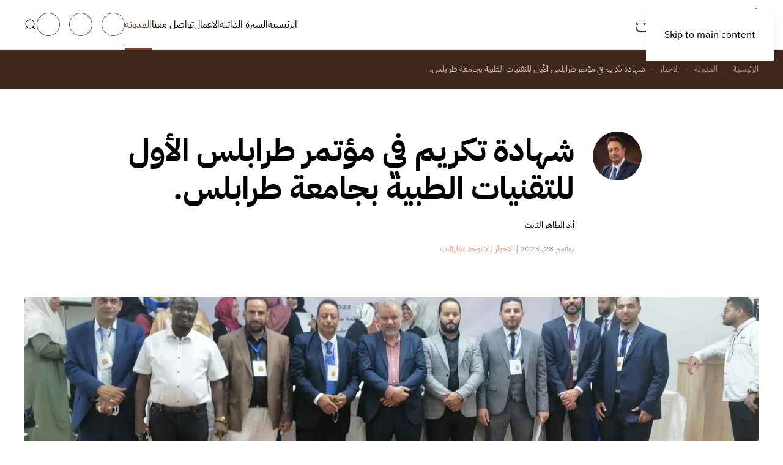

--- FILE ---
content_type: text/html; charset=UTF-8
request_url: https://aa.id.ly/%D8%B4%D9%87%D8%A7%D8%AF%D8%A9-%D8%AA%D9%83%D8%B1%D9%8A%D9%85-%D9%81%D9%8A-%D9%85%D8%A4%D8%AA%D9%85%D8%B1-%D8%B7%D8%B1%D8%A7%D8%A8%D9%84%D8%B3-%D8%A7%D9%84%D8%A3%D9%88%D9%84-%D9%84%D9%84%D8%AA%D9%82/
body_size: 86030
content:
<!DOCTYPE html>
<html dir="rtl" lang="ar" prefix="og: https://ogp.me/ns#">
    <head><meta charset="UTF-8"><script>if(navigator.userAgent.match(/MSIE|Internet Explorer/i)||navigator.userAgent.match(/Trident\/7\..*?rv:11/i)){var href=document.location.href;if(!href.match(/[?&]nowprocket/)){if(href.indexOf("?")==-1){if(href.indexOf("#")==-1){document.location.href=href+"?nowprocket=1"}else{document.location.href=href.replace("#","?nowprocket=1#")}}else{if(href.indexOf("#")==-1){document.location.href=href+"&nowprocket=1"}else{document.location.href=href.replace("#","&nowprocket=1#")}}}}</script><script>(()=>{class RocketLazyLoadScripts{constructor(){this.v="2.0.3",this.userEvents=["keydown","keyup","mousedown","mouseup","mousemove","mouseover","mouseenter","mouseout","mouseleave","touchmove","touchstart","touchend","touchcancel","wheel","click","dblclick","input","visibilitychange"],this.attributeEvents=["onblur","onclick","oncontextmenu","ondblclick","onfocus","onmousedown","onmouseenter","onmouseleave","onmousemove","onmouseout","onmouseover","onmouseup","onmousewheel","onscroll","onsubmit"]}async t(){this.i(),this.o(),/iP(ad|hone)/.test(navigator.userAgent)&&this.h(),this.u(),this.l(this),this.m(),this.k(this),this.p(this),this._(),await Promise.all([this.R(),this.L()]),this.lastBreath=Date.now(),this.S(this),this.P(),this.D(),this.O(),this.M(),await this.C(this.delayedScripts.normal),await this.C(this.delayedScripts.defer),await this.C(this.delayedScripts.async),this.F("domReady"),await this.T(),await this.j(),await this.I(),this.F("windowLoad"),await this.A(),window.dispatchEvent(new Event("rocket-allScriptsLoaded")),this.everythingLoaded=!0,this.lastTouchEnd&&await new Promise((t=>setTimeout(t,500-Date.now()+this.lastTouchEnd))),this.H(),this.F("all"),this.U(),this.W()}i(){this.CSPIssue=sessionStorage.getItem("rocketCSPIssue"),document.addEventListener("securitypolicyviolation",(t=>{this.CSPIssue||"script-src-elem"!==t.violatedDirective||"data"!==t.blockedURI||(this.CSPIssue=!0,sessionStorage.setItem("rocketCSPIssue",!0))}),{isRocket:!0})}o(){window.addEventListener("pageshow",(t=>{this.persisted=t.persisted,this.realWindowLoadedFired=!0}),{isRocket:!0}),window.addEventListener("pagehide",(()=>{this.onFirstUserAction=null}),{isRocket:!0})}h(){let t;function e(e){t=e}window.addEventListener("touchstart",e,{isRocket:!0}),window.addEventListener("touchend",(function i(o){Math.abs(o.changedTouches[0].pageX-t.changedTouches[0].pageX)<10&&Math.abs(o.changedTouches[0].pageY-t.changedTouches[0].pageY)<10&&o.timeStamp-t.timeStamp<200&&(o.target.dispatchEvent(new PointerEvent("click",{target:o.target,bubbles:!0,cancelable:!0,detail:1})),event.preventDefault(),window.removeEventListener("touchstart",e,{isRocket:!0}),window.removeEventListener("touchend",i,{isRocket:!0}))}),{isRocket:!0})}q(t){this.userActionTriggered||("mousemove"!==t.type||this.firstMousemoveIgnored?"keyup"===t.type||"mouseover"===t.type||"mouseout"===t.type||(this.userActionTriggered=!0,this.onFirstUserAction&&this.onFirstUserAction()):this.firstMousemoveIgnored=!0),"click"===t.type&&t.preventDefault(),this.savedUserEvents.length>0&&(t.stopPropagation(),t.stopImmediatePropagation()),"touchstart"===this.lastEvent&&"touchend"===t.type&&(this.lastTouchEnd=Date.now()),"click"===t.type&&(this.lastTouchEnd=0),this.lastEvent=t.type,this.savedUserEvents.push(t)}u(){this.savedUserEvents=[],this.userEventHandler=this.q.bind(this),this.userEvents.forEach((t=>window.addEventListener(t,this.userEventHandler,{passive:!1,isRocket:!0})))}U(){this.userEvents.forEach((t=>window.removeEventListener(t,this.userEventHandler,{passive:!1,isRocket:!0}))),this.savedUserEvents.forEach((t=>{t.target.dispatchEvent(new window[t.constructor.name](t.type,t))}))}m(){this.eventsMutationObserver=new MutationObserver((t=>{const e="return false";for(const i of t){if("attributes"===i.type){const t=i.target.getAttribute(i.attributeName);t&&t!==e&&(i.target.setAttribute("data-rocket-"+i.attributeName,t),i.target["rocket"+i.attributeName]=new Function("event",t),i.target.setAttribute(i.attributeName,e))}"childList"===i.type&&i.addedNodes.forEach((t=>{if(t.nodeType===Node.ELEMENT_NODE)for(const i of t.attributes)this.attributeEvents.includes(i.name)&&i.value&&""!==i.value&&(t.setAttribute("data-rocket-"+i.name,i.value),t["rocket"+i.name]=new Function("event",i.value),t.setAttribute(i.name,e))}))}})),this.eventsMutationObserver.observe(document,{subtree:!0,childList:!0,attributeFilter:this.attributeEvents})}H(){this.eventsMutationObserver.disconnect(),this.attributeEvents.forEach((t=>{document.querySelectorAll("[data-rocket-"+t+"]").forEach((e=>{e.setAttribute(t,e.getAttribute("data-rocket-"+t)),e.removeAttribute("data-rocket-"+t)}))}))}k(t){Object.defineProperty(HTMLElement.prototype,"onclick",{get(){return this.rocketonclick||null},set(e){this.rocketonclick=e,this.setAttribute(t.everythingLoaded?"onclick":"data-rocket-onclick","this.rocketonclick(event)")}})}S(t){function e(e,i){let o=e[i];e[i]=null,Object.defineProperty(e,i,{get:()=>o,set(s){t.everythingLoaded?o=s:e["rocket"+i]=o=s}})}e(document,"onreadystatechange"),e(window,"onload"),e(window,"onpageshow");try{Object.defineProperty(document,"readyState",{get:()=>t.rocketReadyState,set(e){t.rocketReadyState=e},configurable:!0}),document.readyState="loading"}catch(t){console.log("WPRocket DJE readyState conflict, bypassing")}}l(t){this.originalAddEventListener=EventTarget.prototype.addEventListener,this.originalRemoveEventListener=EventTarget.prototype.removeEventListener,this.savedEventListeners=[],EventTarget.prototype.addEventListener=function(e,i,o){o&&o.isRocket||!t.B(e,this)&&!t.userEvents.includes(e)||t.B(e,this)&&!t.userActionTriggered||e.startsWith("rocket-")||t.everythingLoaded?t.originalAddEventListener.call(this,e,i,o):t.savedEventListeners.push({target:this,remove:!1,type:e,func:i,options:o})},EventTarget.prototype.removeEventListener=function(e,i,o){o&&o.isRocket||!t.B(e,this)&&!t.userEvents.includes(e)||t.B(e,this)&&!t.userActionTriggered||e.startsWith("rocket-")||t.everythingLoaded?t.originalRemoveEventListener.call(this,e,i,o):t.savedEventListeners.push({target:this,remove:!0,type:e,func:i,options:o})}}F(t){"all"===t&&(EventTarget.prototype.addEventListener=this.originalAddEventListener,EventTarget.prototype.removeEventListener=this.originalRemoveEventListener),this.savedEventListeners=this.savedEventListeners.filter((e=>{let i=e.type,o=e.target||window;return"domReady"===t&&"DOMContentLoaded"!==i&&"readystatechange"!==i||("windowLoad"===t&&"load"!==i&&"readystatechange"!==i&&"pageshow"!==i||(this.B(i,o)&&(i="rocket-"+i),e.remove?o.removeEventListener(i,e.func,e.options):o.addEventListener(i,e.func,e.options),!1))}))}p(t){let e;function i(e){return t.everythingLoaded?e:e.split(" ").map((t=>"load"===t||t.startsWith("load.")?"rocket-jquery-load":t)).join(" ")}function o(o){function s(e){const s=o.fn[e];o.fn[e]=o.fn.init.prototype[e]=function(){return this[0]===window&&t.userActionTriggered&&("string"==typeof arguments[0]||arguments[0]instanceof String?arguments[0]=i(arguments[0]):"object"==typeof arguments[0]&&Object.keys(arguments[0]).forEach((t=>{const e=arguments[0][t];delete arguments[0][t],arguments[0][i(t)]=e}))),s.apply(this,arguments),this}}if(o&&o.fn&&!t.allJQueries.includes(o)){const e={DOMContentLoaded:[],"rocket-DOMContentLoaded":[]};for(const t in e)document.addEventListener(t,(()=>{e[t].forEach((t=>t()))}),{isRocket:!0});o.fn.ready=o.fn.init.prototype.ready=function(i){function s(){parseInt(o.fn.jquery)>2?setTimeout((()=>i.bind(document)(o))):i.bind(document)(o)}return t.realDomReadyFired?!t.userActionTriggered||t.fauxDomReadyFired?s():e["rocket-DOMContentLoaded"].push(s):e.DOMContentLoaded.push(s),o([])},s("on"),s("one"),s("off"),t.allJQueries.push(o)}e=o}t.allJQueries=[],o(window.jQuery),Object.defineProperty(window,"jQuery",{get:()=>e,set(t){o(t)}})}P(){const t=new Map;document.write=document.writeln=function(e){const i=document.currentScript,o=document.createRange(),s=i.parentElement;let n=t.get(i);void 0===n&&(n=i.nextSibling,t.set(i,n));const c=document.createDocumentFragment();o.setStart(c,0),c.appendChild(o.createContextualFragment(e)),s.insertBefore(c,n)}}async R(){return new Promise((t=>{this.userActionTriggered?t():this.onFirstUserAction=t}))}async L(){return new Promise((t=>{document.addEventListener("DOMContentLoaded",(()=>{this.realDomReadyFired=!0,t()}),{isRocket:!0})}))}async I(){return this.realWindowLoadedFired?Promise.resolve():new Promise((t=>{window.addEventListener("load",t,{isRocket:!0})}))}M(){this.pendingScripts=[];this.scriptsMutationObserver=new MutationObserver((t=>{for(const e of t)e.addedNodes.forEach((t=>{"SCRIPT"!==t.tagName||t.noModule||t.isWPRocket||this.pendingScripts.push({script:t,promise:new Promise((e=>{const i=()=>{const i=this.pendingScripts.findIndex((e=>e.script===t));i>=0&&this.pendingScripts.splice(i,1),e()};t.addEventListener("load",i,{isRocket:!0}),t.addEventListener("error",i,{isRocket:!0}),setTimeout(i,1e3)}))})}))})),this.scriptsMutationObserver.observe(document,{childList:!0,subtree:!0})}async j(){await this.J(),this.pendingScripts.length?(await this.pendingScripts[0].promise,await this.j()):this.scriptsMutationObserver.disconnect()}D(){this.delayedScripts={normal:[],async:[],defer:[]},document.querySelectorAll("script[type$=rocketlazyloadscript]").forEach((t=>{t.hasAttribute("data-rocket-src")?t.hasAttribute("async")&&!1!==t.async?this.delayedScripts.async.push(t):t.hasAttribute("defer")&&!1!==t.defer||"module"===t.getAttribute("data-rocket-type")?this.delayedScripts.defer.push(t):this.delayedScripts.normal.push(t):this.delayedScripts.normal.push(t)}))}async _(){await this.L();let t=[];document.querySelectorAll("script[type$=rocketlazyloadscript][data-rocket-src]").forEach((e=>{let i=e.getAttribute("data-rocket-src");if(i&&!i.startsWith("data:")){i.startsWith("//")&&(i=location.protocol+i);try{const o=new URL(i).origin;o!==location.origin&&t.push({src:o,crossOrigin:e.crossOrigin||"module"===e.getAttribute("data-rocket-type")})}catch(t){}}})),t=[...new Map(t.map((t=>[JSON.stringify(t),t]))).values()],this.N(t,"preconnect")}async $(t){if(await this.G(),!0!==t.noModule||!("noModule"in HTMLScriptElement.prototype))return new Promise((e=>{let i;function o(){(i||t).setAttribute("data-rocket-status","executed"),e()}try{if(navigator.userAgent.includes("Firefox/")||""===navigator.vendor||this.CSPIssue)i=document.createElement("script"),[...t.attributes].forEach((t=>{let e=t.nodeName;"type"!==e&&("data-rocket-type"===e&&(e="type"),"data-rocket-src"===e&&(e="src"),i.setAttribute(e,t.nodeValue))})),t.text&&(i.text=t.text),t.nonce&&(i.nonce=t.nonce),i.hasAttribute("src")?(i.addEventListener("load",o,{isRocket:!0}),i.addEventListener("error",(()=>{i.setAttribute("data-rocket-status","failed-network"),e()}),{isRocket:!0}),setTimeout((()=>{i.isConnected||e()}),1)):(i.text=t.text,o()),i.isWPRocket=!0,t.parentNode.replaceChild(i,t);else{const i=t.getAttribute("data-rocket-type"),s=t.getAttribute("data-rocket-src");i?(t.type=i,t.removeAttribute("data-rocket-type")):t.removeAttribute("type"),t.addEventListener("load",o,{isRocket:!0}),t.addEventListener("error",(i=>{this.CSPIssue&&i.target.src.startsWith("data:")?(console.log("WPRocket: CSP fallback activated"),t.removeAttribute("src"),this.$(t).then(e)):(t.setAttribute("data-rocket-status","failed-network"),e())}),{isRocket:!0}),s?(t.fetchPriority="high",t.removeAttribute("data-rocket-src"),t.src=s):t.src="data:text/javascript;base64,"+window.btoa(unescape(encodeURIComponent(t.text)))}}catch(i){t.setAttribute("data-rocket-status","failed-transform"),e()}}));t.setAttribute("data-rocket-status","skipped")}async C(t){const e=t.shift();return e?(e.isConnected&&await this.$(e),this.C(t)):Promise.resolve()}O(){this.N([...this.delayedScripts.normal,...this.delayedScripts.defer,...this.delayedScripts.async],"preload")}N(t,e){this.trash=this.trash||[];let i=!0;var o=document.createDocumentFragment();t.forEach((t=>{const s=t.getAttribute&&t.getAttribute("data-rocket-src")||t.src;if(s&&!s.startsWith("data:")){const n=document.createElement("link");n.href=s,n.rel=e,"preconnect"!==e&&(n.as="script",n.fetchPriority=i?"high":"low"),t.getAttribute&&"module"===t.getAttribute("data-rocket-type")&&(n.crossOrigin=!0),t.crossOrigin&&(n.crossOrigin=t.crossOrigin),t.integrity&&(n.integrity=t.integrity),t.nonce&&(n.nonce=t.nonce),o.appendChild(n),this.trash.push(n),i=!1}})),document.head.appendChild(o)}W(){this.trash.forEach((t=>t.remove()))}async T(){try{document.readyState="interactive"}catch(t){}this.fauxDomReadyFired=!0;try{await this.G(),document.dispatchEvent(new Event("rocket-readystatechange")),await this.G(),document.rocketonreadystatechange&&document.rocketonreadystatechange(),await this.G(),document.dispatchEvent(new Event("rocket-DOMContentLoaded")),await this.G(),window.dispatchEvent(new Event("rocket-DOMContentLoaded"))}catch(t){console.error(t)}}async A(){try{document.readyState="complete"}catch(t){}try{await this.G(),document.dispatchEvent(new Event("rocket-readystatechange")),await this.G(),document.rocketonreadystatechange&&document.rocketonreadystatechange(),await this.G(),window.dispatchEvent(new Event("rocket-load")),await this.G(),window.rocketonload&&window.rocketonload(),await this.G(),this.allJQueries.forEach((t=>t(window).trigger("rocket-jquery-load"))),await this.G();const t=new Event("rocket-pageshow");t.persisted=this.persisted,window.dispatchEvent(t),await this.G(),window.rocketonpageshow&&window.rocketonpageshow({persisted:this.persisted})}catch(t){console.error(t)}}async G(){Date.now()-this.lastBreath>45&&(await this.J(),this.lastBreath=Date.now())}async J(){return document.hidden?new Promise((t=>setTimeout(t))):new Promise((t=>requestAnimationFrame(t)))}B(t,e){return e===document&&"readystatechange"===t||(e===document&&"DOMContentLoaded"===t||(e===window&&"DOMContentLoaded"===t||(e===window&&"load"===t||e===window&&"pageshow"===t)))}static run(){(new RocketLazyLoadScripts).t()}}RocketLazyLoadScripts.run()})();</script>
        
        <meta name="viewport" content="width=device-width, initial-scale=1">
        <link rel="icon" href="/wp-content/uploads/2021/11/photo-icon.png" sizes="any">
                <link rel="apple-touch-icon" href="/wp-content/uploads/2021/11/photo-icon.png">
                <link rel="pingback" href="https://aa.id.ly/xmlrpc.php">
                <link data-minify="1" rel="stylesheet" href="https://aa.id.ly/wp-content/cache/min/1/wp-content/plugins/formidable/css/font_icons.css?ver=1753988878" type="text/css" media="all"><style type="text/css">.with_frm_style .frm_page_bar .frm_current_page input[type="button"] {
    background-color: #724736 !important;
    border-color: #724736 !important;
}
.frm_forms .frm_page_bar input, .frm_forms .frm_page_bar input:disabled {
    color: #333;
    background-color: #dddddd !important;
    border-color: #dddddd !important;
}
.frm_image_options .frm_image_option_container:hover, input[type="radio"]:checked+.frm_image_option_container, input[type="checkbox"]:checked+.frm_image_option_container {
    border-color: #724736 !important;
    box-shadow: 0 0 0 1px #724736 !important;
}
.frm_image_option_container .frm_selected_checkmark svg {
    fill: #724736 !important;
}
.with_frm_style .frm_dropzone .dz-preview .dz-progress .dz-upload, .with_frm_style .frm_dropzone .dz-preview.dz-complete .dz-progress {
    background: #724736 !important;
}
.frm_dropzone .dz-preview .dz-remove {
    color: #f0506e !important;
}
input:checked+.frm_switch .frm_slider {
    background: #724736 !important;
    background-color: var(--toggle-on-color);
}
/* Progress */
.frm_forms .frm_progress_line input.frm_page_back {
    background-color: #724736 !important;
    background-color: var(--progress-active-bg-color);
}
.frm_forms .frm_progress_line.frm_show_lines input.frm_page_back {
    border-left-color: #724736;
    border-right-color: #ffffff;
}
/* Datepicker */
.ui-datepicker .ui-widget-header,
.ui-datepicker .ui-datepicker-header {
    background: #724736 !important;
}
.ui-datepicker td.ui-datepicker-current-day, .ui-datepicker td .ui-state-hover, .ui-datepicker thead {
    background: #40281A !important;
    color: #ffffff !important;
}
.frm_blank_field input:focus[type=text], 
.frm_blank_field input:focus[type=password], 
.frm_blank_field input:focus[type=url], 
.frm_blank_field input:focus[type=tel], 
.frm_blank_field input:focus[type=number], 
.frm_blank_field input:focus[type=email], 
.frm_blank_field textarea:focus{
    border-color: #f0506e !important;
}
.frm_blank_field .frm_dropzone .dz-message,
.frm_blank_field input[type=text], 
.frm_blank_field input[type=password], 
.frm_blank_field input[type=url], 
.frm_blank_field input[type=tel], 
.frm_blank_field input[type=number], 
.frm_blank_field input[type=email], 
.frm_blank_field textarea, 
.frm_blank_field select, 
.frm_blank_field .mce-edit-area iframe, 
.frm_blank_field select, 
.frm_form_fields_error_style, 
.frm_blank_field .frm-g-recaptcha iframe, 
.frm_blank_field .g-recaptcha iframe, 
.frm_blank_field .frm-card-element.StripeElement, 
.frm_blank_field .chosen-container-multi .chosen-choices, 
.frm_blank_field .chosen-container-single .chosen-single, 
.frm_form_field :invalid {
    color: #f0506e !important;
    border-color: #f0506e !important;

}
[class="frm_error"] {
    color: #f0506e;
    font-size: 11px;
    line-height: 1.5;
    margin-top: 10px;
}
/* UIKIT Rootline  */
.uk-tile-secondary:not(.uk-preserve-color)  .frm_rootline.frm_show_lines:before {
    border-top-color: rgba(255,255,255,.1) !important;
}
.uk-tile-secondary:not(.uk-preserve-color)  .frm_forms .frm_page_bar input, .frm_forms .frm_page_bar input:disabled {
    background-color: #40281A !important;
}
.uk-tile-secondary:not(.uk-preserve-color) .frm_forms .frm_page_bar input, .frm_forms .frm_page_bar input:disabled {
    border-color: rgba(255,255,255,.1) !important;
}
.uk-tile-secondary:not(.uk-preserve-color) .with_frm_style .frm_page_bar .frm_current_page input[type="button"]{
    background-color: #724736 !important;
    border-color: #724736 !important;
}
.uk-tile-primary:not(.uk-preserve-color)  .frm_rootline.frm_show_lines:before {
    border-top-color: rgba(255,255,255,.1) !important;
}
.uk-tile-primary:not(.uk-preserve-color)  .frm_forms .frm_page_bar input, .frm_forms .frm_page_bar input:disabled {
    background-color: rgba(255,255,255,.2) !important;
}
.uk-tile-primary:not(.uk-preserve-color) .frm_forms .frm_page_bar input, .frm_forms .frm_page_bar input:disabled {
    border-color: rgba(255,255,255,.1) !important;
}
.uk-tile-primary:not(.uk-preserve-color) .with_frm_style .frm_page_bar .frm_current_page input[type="button"]{
    background-color: #40281A !important;
    border-color: #40281A !important;
}</style>
<!-- تحسين مُحركات البحث بواسطة رانك ماث برو (Rank Math PRO)-  https://s.rankmath.com/home -->
<title>شهادة تكريم في مؤتمر طرابلس الأول للتقنيات الطبية بجامعة طرابلس. - الطاهر الثابت</title>
<meta name="description" content="في اختتام المؤتمر طرابلس الأول للتقنيات الطبية والذي أقيم في مدرجات كلية التقنية الطبية بجامعة طرابلس يوم 15 أكتوبر 2022 تم تكريم المتحدثين الرسميين للمؤتمر"/>
<meta name="robots" content="follow, index, max-snippet:-1, max-video-preview:-1, max-image-preview:large"/>
<link rel="canonical" href="https://aa.id.ly/%d8%b4%d9%87%d8%a7%d8%af%d8%a9-%d8%aa%d9%83%d8%b1%d9%8a%d9%85-%d9%81%d9%8a-%d9%85%d8%a4%d8%aa%d9%85%d8%b1-%d8%b7%d8%b1%d8%a7%d8%a8%d9%84%d8%b3-%d8%a7%d9%84%d8%a3%d9%88%d9%84-%d9%84%d9%84%d8%aa%d9%82/" />
<meta property="og:locale" content="ar_AR" />
<meta property="og:type" content="article" />
<meta property="og:title" content="شهادة تكريم في مؤتمر طرابلس الأول للتقنيات الطبية بجامعة طرابلس. - الطاهر الثابت" />
<meta property="og:description" content="في اختتام المؤتمر طرابلس الأول للتقنيات الطبية والذي أقيم في مدرجات كلية التقنية الطبية بجامعة طرابلس يوم 15 أكتوبر 2022 تم تكريم المتحدثين الرسميين للمؤتمر" />
<meta property="og:url" content="https://aa.id.ly/%d8%b4%d9%87%d8%a7%d8%af%d8%a9-%d8%aa%d9%83%d8%b1%d9%8a%d9%85-%d9%81%d9%8a-%d9%85%d8%a4%d8%aa%d9%85%d8%b1-%d8%b7%d8%b1%d8%a7%d8%a8%d9%84%d8%b3-%d8%a7%d9%84%d8%a3%d9%88%d9%84-%d9%84%d9%84%d8%aa%d9%82/" />
<meta property="og:site_name" content="الطاهر الثابت" />
<meta property="article:section" content="الاخبار" />
<meta property="og:image" content="https://aa.id.ly/wp-content/uploads/2023/11/311822768_643552970506370_2747698668195940457_n-1024x768.jpg" />
<meta property="og:image:secure_url" content="https://aa.id.ly/wp-content/uploads/2023/11/311822768_643552970506370_2747698668195940457_n-1024x768.jpg" />
<meta property="og:image:width" content="1024" />
<meta property="og:image:height" content="768" />
<meta property="og:image:alt" content="شهادة تكريم في مؤتمر طرابلس الأول للتقنيات الطبية بجامعة طرابلس." />
<meta property="og:image:type" content="image/jpeg" />
<meta property="article:published_time" content="2023-11-28T18:36:27+02:00" />
<meta name="twitter:card" content="summary_large_image" />
<meta name="twitter:title" content="شهادة تكريم في مؤتمر طرابلس الأول للتقنيات الطبية بجامعة طرابلس. - الطاهر الثابت" />
<meta name="twitter:description" content="في اختتام المؤتمر طرابلس الأول للتقنيات الطبية والذي أقيم في مدرجات كلية التقنية الطبية بجامعة طرابلس يوم 15 أكتوبر 2022 تم تكريم المتحدثين الرسميين للمؤتمر" />
<meta name="twitter:image" content="https://aa.id.ly/wp-content/uploads/2023/11/311822768_643552970506370_2747698668195940457_n-1024x768.jpg" />
<meta name="twitter:label1" content="كُتب بواسطة" />
<meta name="twitter:data1" content="أ.ذ الطاهر الثابت" />
<meta name="twitter:label2" content="مدة القراءة" />
<meta name="twitter:data2" content="أقل من دقيقة" />
<script type="application/ld+json" class="rank-math-schema-pro">{"@context":"https://schema.org","@graph":[{"@type":["Organization","Person"],"@id":"https://aa.id.ly/#person","name":"\u0627\u0644\u0637\u0627\u0647\u0631 \u0627\u0644\u062b\u0627\u0628\u062a","url":"https://aa.id.ly"},{"@type":"WebSite","@id":"https://aa.id.ly/#website","url":"https://aa.id.ly","name":"\u0627\u0644\u0637\u0627\u0647\u0631 \u0627\u0644\u062b\u0627\u0628\u062a","publisher":{"@id":"https://aa.id.ly/#person"},"inLanguage":"ar"},{"@type":"ImageObject","@id":"https://aa.id.ly/wp-content/uploads/2023/11/311822768_643552970506370_2747698668195940457_n.jpg","url":"https://aa.id.ly/wp-content/uploads/2023/11/311822768_643552970506370_2747698668195940457_n.jpg","width":"2048","height":"1536","inLanguage":"ar"},{"@type":"BreadcrumbList","@id":"https://aa.id.ly/%d8%b4%d9%87%d8%a7%d8%af%d8%a9-%d8%aa%d9%83%d8%b1%d9%8a%d9%85-%d9%81%d9%8a-%d9%85%d8%a4%d8%aa%d9%85%d8%b1-%d8%b7%d8%b1%d8%a7%d8%a8%d9%84%d8%b3-%d8%a7%d9%84%d8%a3%d9%88%d9%84-%d9%84%d9%84%d8%aa%d9%82/#breadcrumb","itemListElement":[{"@type":"ListItem","position":"1","item":{"@id":"https://aa.id.ly","name":"Home"}},{"@type":"ListItem","position":"2","item":{"@id":"https://aa.id.ly/category/news/","name":"\u0627\u0644\u0627\u062e\u0628\u0627\u0631"}},{"@type":"ListItem","position":"3","item":{"@id":"https://aa.id.ly/%d8%b4%d9%87%d8%a7%d8%af%d8%a9-%d8%aa%d9%83%d8%b1%d9%8a%d9%85-%d9%81%d9%8a-%d9%85%d8%a4%d8%aa%d9%85%d8%b1-%d8%b7%d8%b1%d8%a7%d8%a8%d9%84%d8%b3-%d8%a7%d9%84%d8%a3%d9%88%d9%84-%d9%84%d9%84%d8%aa%d9%82/","name":"\u0634\u0647\u0627\u062f\u0629 \u062a\u0643\u0631\u064a\u0645 \u0641\u064a \u0645\u0624\u062a\u0645\u0631 \u0637\u0631\u0627\u0628\u0644\u0633 \u0627\u0644\u0623\u0648\u0644 \u0644\u0644\u062a\u0642\u0646\u064a\u0627\u062a \u0627\u0644\u0637\u0628\u064a\u0629 \u0628\u062c\u0627\u0645\u0639\u0629 \u0637\u0631\u0627\u0628\u0644\u0633."}}]},{"@type":"WebPage","@id":"https://aa.id.ly/%d8%b4%d9%87%d8%a7%d8%af%d8%a9-%d8%aa%d9%83%d8%b1%d9%8a%d9%85-%d9%81%d9%8a-%d9%85%d8%a4%d8%aa%d9%85%d8%b1-%d8%b7%d8%b1%d8%a7%d8%a8%d9%84%d8%b3-%d8%a7%d9%84%d8%a3%d9%88%d9%84-%d9%84%d9%84%d8%aa%d9%82/#webpage","url":"https://aa.id.ly/%d8%b4%d9%87%d8%a7%d8%af%d8%a9-%d8%aa%d9%83%d8%b1%d9%8a%d9%85-%d9%81%d9%8a-%d9%85%d8%a4%d8%aa%d9%85%d8%b1-%d8%b7%d8%b1%d8%a7%d8%a8%d9%84%d8%b3-%d8%a7%d9%84%d8%a3%d9%88%d9%84-%d9%84%d9%84%d8%aa%d9%82/","name":"\u0634\u0647\u0627\u062f\u0629 \u062a\u0643\u0631\u064a\u0645 \u0641\u064a \u0645\u0624\u062a\u0645\u0631 \u0637\u0631\u0627\u0628\u0644\u0633 \u0627\u0644\u0623\u0648\u0644 \u0644\u0644\u062a\u0642\u0646\u064a\u0627\u062a \u0627\u0644\u0637\u0628\u064a\u0629 \u0628\u062c\u0627\u0645\u0639\u0629 \u0637\u0631\u0627\u0628\u0644\u0633. - \u0627\u0644\u0637\u0627\u0647\u0631 \u0627\u0644\u062b\u0627\u0628\u062a","datePublished":"2023-11-28T18:36:27+02:00","dateModified":"2023-11-28T18:36:27+02:00","isPartOf":{"@id":"https://aa.id.ly/#website"},"primaryImageOfPage":{"@id":"https://aa.id.ly/wp-content/uploads/2023/11/311822768_643552970506370_2747698668195940457_n.jpg"},"inLanguage":"ar","breadcrumb":{"@id":"https://aa.id.ly/%d8%b4%d9%87%d8%a7%d8%af%d8%a9-%d8%aa%d9%83%d8%b1%d9%8a%d9%85-%d9%81%d9%8a-%d9%85%d8%a4%d8%aa%d9%85%d8%b1-%d8%b7%d8%b1%d8%a7%d8%a8%d9%84%d8%b3-%d8%a7%d9%84%d8%a3%d9%88%d9%84-%d9%84%d9%84%d8%aa%d9%82/#breadcrumb"}},{"@type":"Person","@id":"https://aa.id.ly/author/altaher/","name":"\u0623.\u0630 \u0627\u0644\u0637\u0627\u0647\u0631 \u0627\u0644\u062b\u0627\u0628\u062a","url":"https://aa.id.ly/author/altaher/","image":{"@type":"ImageObject","@id":"https://secure.gravatar.com/avatar/d08f52abefaa8487ce43350367133f6e7ade3b9d6dba1609acfabba3628ca964?s=96&amp;d=mm&amp;r=g","url":"https://secure.gravatar.com/avatar/d08f52abefaa8487ce43350367133f6e7ade3b9d6dba1609acfabba3628ca964?s=96&amp;d=mm&amp;r=g","caption":"\u0623.\u0630 \u0627\u0644\u0637\u0627\u0647\u0631 \u0627\u0644\u062b\u0627\u0628\u062a","inLanguage":"ar"},"sameAs":["https://aa.id.ly/"]},{"@type":"BlogPosting","headline":"\u0634\u0647\u0627\u062f\u0629 \u062a\u0643\u0631\u064a\u0645 \u0641\u064a \u0645\u0624\u062a\u0645\u0631 \u0637\u0631\u0627\u0628\u0644\u0633 \u0627\u0644\u0623\u0648\u0644 \u0644\u0644\u062a\u0642\u0646\u064a\u0627\u062a \u0627\u0644\u0637\u0628\u064a\u0629 \u0628\u062c\u0627\u0645\u0639\u0629 \u0637\u0631\u0627\u0628\u0644\u0633. - \u0627\u0644\u0637\u0627\u0647\u0631 \u0627\u0644\u062b\u0627\u0628\u062a","datePublished":"2023-11-28T18:36:27+02:00","dateModified":"2023-11-28T18:36:27+02:00","articleSection":"\u0627\u0644\u0627\u062e\u0628\u0627\u0631","author":{"@id":"https://aa.id.ly/author/altaher/","name":"\u0623.\u0630 \u0627\u0644\u0637\u0627\u0647\u0631 \u0627\u0644\u062b\u0627\u0628\u062a"},"publisher":{"@id":"https://aa.id.ly/#person"},"description":"\u0641\u064a \u0627\u062e\u062a\u062a\u0627\u0645 \u0627\u0644\u0645\u0624\u062a\u0645\u0631 \u0637\u0631\u0627\u0628\u0644\u0633 \u0627\u0644\u0623\u0648\u0644 \u0644\u0644\u062a\u0642\u0646\u064a\u0627\u062a \u0627\u0644\u0637\u0628\u064a\u0629 \u0648\u0627\u0644\u0630\u064a \u0623\u0642\u064a\u0645 \u0641\u064a \u0645\u062f\u0631\u062c\u0627\u062a \u0643\u0644\u064a\u0629 \u0627\u0644\u062a\u0642\u0646\u064a\u0629 \u0627\u0644\u0637\u0628\u064a\u0629 \u0628\u062c\u0627\u0645\u0639\u0629 \u0637\u0631\u0627\u0628\u0644\u0633 \u064a\u0648\u0645 15 \u0623\u0643\u062a\u0648\u0628\u0631 2022 \u062a\u0645 \u062a\u0643\u0631\u064a\u0645 \u0627\u0644\u0645\u062a\u062d\u062f\u062b\u064a\u0646 \u0627\u0644\u0631\u0633\u0645\u064a\u064a\u0646 \u0644\u0644\u0645\u0624\u062a\u0645\u0631","name":"\u0634\u0647\u0627\u062f\u0629 \u062a\u0643\u0631\u064a\u0645 \u0641\u064a \u0645\u0624\u062a\u0645\u0631 \u0637\u0631\u0627\u0628\u0644\u0633 \u0627\u0644\u0623\u0648\u0644 \u0644\u0644\u062a\u0642\u0646\u064a\u0627\u062a \u0627\u0644\u0637\u0628\u064a\u0629 \u0628\u062c\u0627\u0645\u0639\u0629 \u0637\u0631\u0627\u0628\u0644\u0633. - \u0627\u0644\u0637\u0627\u0647\u0631 \u0627\u0644\u062b\u0627\u0628\u062a","@id":"https://aa.id.ly/%d8%b4%d9%87%d8%a7%d8%af%d8%a9-%d8%aa%d9%83%d8%b1%d9%8a%d9%85-%d9%81%d9%8a-%d9%85%d8%a4%d8%aa%d9%85%d8%b1-%d8%b7%d8%b1%d8%a7%d8%a8%d9%84%d8%b3-%d8%a7%d9%84%d8%a3%d9%88%d9%84-%d9%84%d9%84%d8%aa%d9%82/#richSnippet","isPartOf":{"@id":"https://aa.id.ly/%d8%b4%d9%87%d8%a7%d8%af%d8%a9-%d8%aa%d9%83%d8%b1%d9%8a%d9%85-%d9%81%d9%8a-%d9%85%d8%a4%d8%aa%d9%85%d8%b1-%d8%b7%d8%b1%d8%a7%d8%a8%d9%84%d8%b3-%d8%a7%d9%84%d8%a3%d9%88%d9%84-%d9%84%d9%84%d8%aa%d9%82/#webpage"},"image":{"@id":"https://aa.id.ly/wp-content/uploads/2023/11/311822768_643552970506370_2747698668195940457_n.jpg"},"inLanguage":"ar","mainEntityOfPage":{"@id":"https://aa.id.ly/%d8%b4%d9%87%d8%a7%d8%af%d8%a9-%d8%aa%d9%83%d8%b1%d9%8a%d9%85-%d9%81%d9%8a-%d9%85%d8%a4%d8%aa%d9%85%d8%b1-%d8%b7%d8%b1%d8%a7%d8%a8%d9%84%d8%b3-%d8%a7%d9%84%d8%a3%d9%88%d9%84-%d9%84%d9%84%d8%aa%d9%82/#webpage"}}]}</script>
<!-- /إضافة تحسين محركات البحث لووردبريس Rank Math -->


<link rel="alternate" type="application/rss+xml" title="الطاهر الثابت &laquo; الخلاصة" href="https://aa.id.ly/feed/" />
<link rel="alternate" type="application/rss+xml" title="الطاهر الثابت &laquo; خلاصة التعليقات" href="https://aa.id.ly/comments/feed/" />
<link rel="alternate" type="application/rss+xml" title="الطاهر الثابت &laquo; شهادة تكريم في مؤتمر طرابلس الأول للتقنيات الطبية بجامعة طرابلس. خلاصة التعليقات" href="https://aa.id.ly/%d8%b4%d9%87%d8%a7%d8%af%d8%a9-%d8%aa%d9%83%d8%b1%d9%8a%d9%85-%d9%81%d9%8a-%d9%85%d8%a4%d8%aa%d9%85%d8%b1-%d8%b7%d8%b1%d8%a7%d8%a8%d9%84%d8%b3-%d8%a7%d9%84%d8%a3%d9%88%d9%84-%d9%84%d9%84%d8%aa%d9%82/feed/" />
<link rel='stylesheet' id='wp-block-library-rtl-css' href='https://aa.id.ly/wp-includes/css/dist/block-library/style-rtl.min.css?ver=6.8.3' media='all' />
<style id='classic-theme-styles-inline-css'>
/*! This file is auto-generated */
.wp-block-button__link{color:#fff;background-color:#32373c;border-radius:9999px;box-shadow:none;text-decoration:none;padding:calc(.667em + 2px) calc(1.333em + 2px);font-size:1.125em}.wp-block-file__button{background:#32373c;color:#fff;text-decoration:none}
</style>
<style id='global-styles-inline-css'>
:root{--wp--preset--aspect-ratio--square: 1;--wp--preset--aspect-ratio--4-3: 4/3;--wp--preset--aspect-ratio--3-4: 3/4;--wp--preset--aspect-ratio--3-2: 3/2;--wp--preset--aspect-ratio--2-3: 2/3;--wp--preset--aspect-ratio--16-9: 16/9;--wp--preset--aspect-ratio--9-16: 9/16;--wp--preset--color--black: #000000;--wp--preset--color--cyan-bluish-gray: #abb8c3;--wp--preset--color--white: #ffffff;--wp--preset--color--pale-pink: #f78da7;--wp--preset--color--vivid-red: #cf2e2e;--wp--preset--color--luminous-vivid-orange: #ff6900;--wp--preset--color--luminous-vivid-amber: #fcb900;--wp--preset--color--light-green-cyan: #7bdcb5;--wp--preset--color--vivid-green-cyan: #00d084;--wp--preset--color--pale-cyan-blue: #8ed1fc;--wp--preset--color--vivid-cyan-blue: #0693e3;--wp--preset--color--vivid-purple: #9b51e0;--wp--preset--gradient--vivid-cyan-blue-to-vivid-purple: linear-gradient(135deg,rgba(6,147,227,1) 0%,rgb(155,81,224) 100%);--wp--preset--gradient--light-green-cyan-to-vivid-green-cyan: linear-gradient(135deg,rgb(122,220,180) 0%,rgb(0,208,130) 100%);--wp--preset--gradient--luminous-vivid-amber-to-luminous-vivid-orange: linear-gradient(135deg,rgba(252,185,0,1) 0%,rgba(255,105,0,1) 100%);--wp--preset--gradient--luminous-vivid-orange-to-vivid-red: linear-gradient(135deg,rgba(255,105,0,1) 0%,rgb(207,46,46) 100%);--wp--preset--gradient--very-light-gray-to-cyan-bluish-gray: linear-gradient(135deg,rgb(238,238,238) 0%,rgb(169,184,195) 100%);--wp--preset--gradient--cool-to-warm-spectrum: linear-gradient(135deg,rgb(74,234,220) 0%,rgb(151,120,209) 20%,rgb(207,42,186) 40%,rgb(238,44,130) 60%,rgb(251,105,98) 80%,rgb(254,248,76) 100%);--wp--preset--gradient--blush-light-purple: linear-gradient(135deg,rgb(255,206,236) 0%,rgb(152,150,240) 100%);--wp--preset--gradient--blush-bordeaux: linear-gradient(135deg,rgb(254,205,165) 0%,rgb(254,45,45) 50%,rgb(107,0,62) 100%);--wp--preset--gradient--luminous-dusk: linear-gradient(135deg,rgb(255,203,112) 0%,rgb(199,81,192) 50%,rgb(65,88,208) 100%);--wp--preset--gradient--pale-ocean: linear-gradient(135deg,rgb(255,245,203) 0%,rgb(182,227,212) 50%,rgb(51,167,181) 100%);--wp--preset--gradient--electric-grass: linear-gradient(135deg,rgb(202,248,128) 0%,rgb(113,206,126) 100%);--wp--preset--gradient--midnight: linear-gradient(135deg,rgb(2,3,129) 0%,rgb(40,116,252) 100%);--wp--preset--font-size--small: 13px;--wp--preset--font-size--medium: 20px;--wp--preset--font-size--large: 36px;--wp--preset--font-size--x-large: 42px;--wp--preset--spacing--20: 0.44rem;--wp--preset--spacing--30: 0.67rem;--wp--preset--spacing--40: 1rem;--wp--preset--spacing--50: 1.5rem;--wp--preset--spacing--60: 2.25rem;--wp--preset--spacing--70: 3.38rem;--wp--preset--spacing--80: 5.06rem;--wp--preset--shadow--natural: 6px 6px 9px rgba(0, 0, 0, 0.2);--wp--preset--shadow--deep: 12px 12px 50px rgba(0, 0, 0, 0.4);--wp--preset--shadow--sharp: 6px 6px 0px rgba(0, 0, 0, 0.2);--wp--preset--shadow--outlined: 6px 6px 0px -3px rgba(255, 255, 255, 1), 6px 6px rgba(0, 0, 0, 1);--wp--preset--shadow--crisp: 6px 6px 0px rgba(0, 0, 0, 1);}:where(.is-layout-flex){gap: 0.5em;}:where(.is-layout-grid){gap: 0.5em;}body .is-layout-flex{display: flex;}.is-layout-flex{flex-wrap: wrap;align-items: center;}.is-layout-flex > :is(*, div){margin: 0;}body .is-layout-grid{display: grid;}.is-layout-grid > :is(*, div){margin: 0;}:where(.wp-block-columns.is-layout-flex){gap: 2em;}:where(.wp-block-columns.is-layout-grid){gap: 2em;}:where(.wp-block-post-template.is-layout-flex){gap: 1.25em;}:where(.wp-block-post-template.is-layout-grid){gap: 1.25em;}.has-black-color{color: var(--wp--preset--color--black) !important;}.has-cyan-bluish-gray-color{color: var(--wp--preset--color--cyan-bluish-gray) !important;}.has-white-color{color: var(--wp--preset--color--white) !important;}.has-pale-pink-color{color: var(--wp--preset--color--pale-pink) !important;}.has-vivid-red-color{color: var(--wp--preset--color--vivid-red) !important;}.has-luminous-vivid-orange-color{color: var(--wp--preset--color--luminous-vivid-orange) !important;}.has-luminous-vivid-amber-color{color: var(--wp--preset--color--luminous-vivid-amber) !important;}.has-light-green-cyan-color{color: var(--wp--preset--color--light-green-cyan) !important;}.has-vivid-green-cyan-color{color: var(--wp--preset--color--vivid-green-cyan) !important;}.has-pale-cyan-blue-color{color: var(--wp--preset--color--pale-cyan-blue) !important;}.has-vivid-cyan-blue-color{color: var(--wp--preset--color--vivid-cyan-blue) !important;}.has-vivid-purple-color{color: var(--wp--preset--color--vivid-purple) !important;}.has-black-background-color{background-color: var(--wp--preset--color--black) !important;}.has-cyan-bluish-gray-background-color{background-color: var(--wp--preset--color--cyan-bluish-gray) !important;}.has-white-background-color{background-color: var(--wp--preset--color--white) !important;}.has-pale-pink-background-color{background-color: var(--wp--preset--color--pale-pink) !important;}.has-vivid-red-background-color{background-color: var(--wp--preset--color--vivid-red) !important;}.has-luminous-vivid-orange-background-color{background-color: var(--wp--preset--color--luminous-vivid-orange) !important;}.has-luminous-vivid-amber-background-color{background-color: var(--wp--preset--color--luminous-vivid-amber) !important;}.has-light-green-cyan-background-color{background-color: var(--wp--preset--color--light-green-cyan) !important;}.has-vivid-green-cyan-background-color{background-color: var(--wp--preset--color--vivid-green-cyan) !important;}.has-pale-cyan-blue-background-color{background-color: var(--wp--preset--color--pale-cyan-blue) !important;}.has-vivid-cyan-blue-background-color{background-color: var(--wp--preset--color--vivid-cyan-blue) !important;}.has-vivid-purple-background-color{background-color: var(--wp--preset--color--vivid-purple) !important;}.has-black-border-color{border-color: var(--wp--preset--color--black) !important;}.has-cyan-bluish-gray-border-color{border-color: var(--wp--preset--color--cyan-bluish-gray) !important;}.has-white-border-color{border-color: var(--wp--preset--color--white) !important;}.has-pale-pink-border-color{border-color: var(--wp--preset--color--pale-pink) !important;}.has-vivid-red-border-color{border-color: var(--wp--preset--color--vivid-red) !important;}.has-luminous-vivid-orange-border-color{border-color: var(--wp--preset--color--luminous-vivid-orange) !important;}.has-luminous-vivid-amber-border-color{border-color: var(--wp--preset--color--luminous-vivid-amber) !important;}.has-light-green-cyan-border-color{border-color: var(--wp--preset--color--light-green-cyan) !important;}.has-vivid-green-cyan-border-color{border-color: var(--wp--preset--color--vivid-green-cyan) !important;}.has-pale-cyan-blue-border-color{border-color: var(--wp--preset--color--pale-cyan-blue) !important;}.has-vivid-cyan-blue-border-color{border-color: var(--wp--preset--color--vivid-cyan-blue) !important;}.has-vivid-purple-border-color{border-color: var(--wp--preset--color--vivid-purple) !important;}.has-vivid-cyan-blue-to-vivid-purple-gradient-background{background: var(--wp--preset--gradient--vivid-cyan-blue-to-vivid-purple) !important;}.has-light-green-cyan-to-vivid-green-cyan-gradient-background{background: var(--wp--preset--gradient--light-green-cyan-to-vivid-green-cyan) !important;}.has-luminous-vivid-amber-to-luminous-vivid-orange-gradient-background{background: var(--wp--preset--gradient--luminous-vivid-amber-to-luminous-vivid-orange) !important;}.has-luminous-vivid-orange-to-vivid-red-gradient-background{background: var(--wp--preset--gradient--luminous-vivid-orange-to-vivid-red) !important;}.has-very-light-gray-to-cyan-bluish-gray-gradient-background{background: var(--wp--preset--gradient--very-light-gray-to-cyan-bluish-gray) !important;}.has-cool-to-warm-spectrum-gradient-background{background: var(--wp--preset--gradient--cool-to-warm-spectrum) !important;}.has-blush-light-purple-gradient-background{background: var(--wp--preset--gradient--blush-light-purple) !important;}.has-blush-bordeaux-gradient-background{background: var(--wp--preset--gradient--blush-bordeaux) !important;}.has-luminous-dusk-gradient-background{background: var(--wp--preset--gradient--luminous-dusk) !important;}.has-pale-ocean-gradient-background{background: var(--wp--preset--gradient--pale-ocean) !important;}.has-electric-grass-gradient-background{background: var(--wp--preset--gradient--electric-grass) !important;}.has-midnight-gradient-background{background: var(--wp--preset--gradient--midnight) !important;}.has-small-font-size{font-size: var(--wp--preset--font-size--small) !important;}.has-medium-font-size{font-size: var(--wp--preset--font-size--medium) !important;}.has-large-font-size{font-size: var(--wp--preset--font-size--large) !important;}.has-x-large-font-size{font-size: var(--wp--preset--font-size--x-large) !important;}
:where(.wp-block-post-template.is-layout-flex){gap: 1.25em;}:where(.wp-block-post-template.is-layout-grid){gap: 1.25em;}
:where(.wp-block-columns.is-layout-flex){gap: 2em;}:where(.wp-block-columns.is-layout-grid){gap: 2em;}
:root :where(.wp-block-pullquote){font-size: 1.5em;line-height: 1.6;}
</style>
<link data-minify="1" rel='stylesheet' id='frmuikit_css-css' href='https://aa.id.ly/wp-content/cache/min/1/wp-content/plugins/formidable-uikit-master/css/style.css?ver=1753988878' media='all' />
<link data-minify="1" href="https://aa.id.ly/wp-content/cache/min/1/wp-content/themes/yootheme/css/theme.1.rtl.css?ver=1753988878" rel="stylesheet">
<link rel="https://api.w.org/" href="https://aa.id.ly/wp-json/" /><link rel="alternate" title="JSON" type="application/json" href="https://aa.id.ly/wp-json/wp/v2/posts/925" /><link rel="EditURI" type="application/rsd+xml" title="RSD" href="https://aa.id.ly/xmlrpc.php?rsd" />
<meta name="generator" content="WordPress 6.8.3" />
<link rel='shortlink' href='https://aa.id.ly/?p=925' />
<link rel="alternate" title="oEmbed (JSON)" type="application/json+oembed" href="https://aa.id.ly/wp-json/oembed/1.0/embed?url=https%3A%2F%2Faa.id.ly%2F%25d8%25b4%25d9%2587%25d8%25a7%25d8%25af%25d8%25a9-%25d8%25aa%25d9%2583%25d8%25b1%25d9%258a%25d9%2585-%25d9%2581%25d9%258a-%25d9%2585%25d8%25a4%25d8%25aa%25d9%2585%25d8%25b1-%25d8%25b7%25d8%25b1%25d8%25a7%25d8%25a8%25d9%2584%25d8%25b3-%25d8%25a7%25d9%2584%25d8%25a3%25d9%2588%25d9%2584-%25d9%2584%25d9%2584%25d8%25aa%25d9%2582%2F" />
<link rel="alternate" title="oEmbed (XML)" type="text/xml+oembed" href="https://aa.id.ly/wp-json/oembed/1.0/embed?url=https%3A%2F%2Faa.id.ly%2F%25d8%25b4%25d9%2587%25d8%25a7%25d8%25af%25d8%25a9-%25d8%25aa%25d9%2583%25d8%25b1%25d9%258a%25d9%2585-%25d9%2581%25d9%258a-%25d9%2585%25d8%25a4%25d8%25aa%25d9%2585%25d8%25b1-%25d8%25b7%25d8%25b1%25d8%25a7%25d8%25a8%25d9%2584%25d8%25b3-%25d8%25a7%25d9%2584%25d8%25a3%25d9%2588%25d9%2584-%25d9%2584%25d9%2584%25d8%25aa%25d9%2582%2F&#038;format=xml" />
<script type="rocketlazyloadscript">document.documentElement.className += " js";</script>
<script src="https://aa.id.ly/wp-content/themes/yootheme/vendor/assets/uikit/dist/js/uikit.min.js?ver=4.5.24"></script>
<script type="rocketlazyloadscript" data-rocket-src="https://aa.id.ly/wp-content/themes/yootheme/vendor/assets/uikit/dist/js/uikit-icons-design-escapes.min.js?ver=4.5.24"></script>
<script type="rocketlazyloadscript" data-minify="1" data-rocket-src="https://aa.id.ly/wp-content/cache/min/1/wp-content/themes/yootheme/js/theme.js?ver=1753988878"></script>
<script type="rocketlazyloadscript">window.yootheme ||= {}; var $theme = yootheme.theme = {"i18n":{"close":{"label":"\u0625\u063a\u0644\u0627\u0642","0":"yootheme"},"totop":{"label":"Back to top","0":"yootheme"},"marker":{"label":"Open","0":"yootheme"},"navbarToggleIcon":{"label":"\u0641\u062a\u062d \u0627\u0644\u0642\u0627\u0626\u0645\u0629","0":"yootheme"},"paginationPrevious":{"label":"\u0627\u0644\u0635\u0641\u062d\u0629 \u0627\u0644\u0633\u0627\u0628\u0642\u0629","0":"yootheme"},"paginationNext":{"label":"\u0627\u0644\u0635\u0641\u062d\u0629 \u0627\u0644\u062a\u0627\u0644\u064a\u0629","0":"yootheme"},"searchIcon":{"toggle":"Open Search","submit":"Submit Search"},"slider":{"next":"Next slide","previous":"Previous slide","slideX":"Slide %s","slideLabel":"%s of %s"},"slideshow":{"next":"Next slide","previous":"Previous slide","slideX":"Slide %s","slideLabel":"%s of %s"},"lightboxPanel":{"next":"Next slide","previous":"Previous slide","slideLabel":"%s of %s","close":"Close"}}};</script>
<noscript><style id="rocket-lazyload-nojs-css">.rll-youtube-player, [data-lazy-src]{display:none !important;}</style></noscript>    <meta name="generator" content="WP Rocket 3.19.2.1" data-wpr-features="wpr_delay_js wpr_minify_js wpr_lazyload_images wpr_minify_css wpr_host_fonts_locally wpr_desktop" /></head>
    <body class="rtl wp-singular post-template-default single single-post postid-925 single-format-standard wp-theme-yootheme ">

        
        <div data-rocket-location-hash="f16e700f90a200cefc576ea95686d271" class="uk-hidden-visually uk-notification uk-notification-top-left uk-width-auto">
            <div data-rocket-location-hash="a4ebbd40bcd989087f1b4682dad55de7" class="uk-notification-message">
                <a href="#tm-main" class="uk-link-reset">Skip to main content</a>
            </div>
        </div>

        
        
        <div data-rocket-location-hash="9c887d8582b3ecf05a1229bf9ed593ac" class="tm-page">

                        


<header data-rocket-location-hash="e909d893bfba1754346e3536380ce8b4" class="tm-header-mobile uk-hidden@m">


        <div data-rocket-location-hash="797a7cc8735cbe8d4b2b90db87f3d157" uk-sticky cls-active="uk-navbar-sticky" sel-target=".uk-navbar-container">
    
        <div class="uk-navbar-container">

            <div class="uk-container uk-container-expand">
                <nav class="uk-navbar" uk-navbar="{&quot;align&quot;:&quot;left&quot;,&quot;container&quot;:&quot;.tm-header-mobile &gt; [uk-sticky]&quot;,&quot;boundary&quot;:&quot;.tm-header-mobile .uk-navbar-container&quot;}">

                                        <div class="uk-navbar-left ">

                                                    <a href="https://aa.id.ly/" aria-label="العودة الى الرئيسية" class="uk-logo uk-navbar-item">
    <img alt="أ.د الطاهر الثابت" loading="eager" width="150" height="41" src="/wp-content/uploads/2021/11/AA-Logo.svg"></a>                        
                        
                        
                    </div>
                    
                    
                                        <div class="uk-navbar-right">

                                                                            
                                                    <a uk-toggle href="#tm-dialog-mobile" class="uk-navbar-toggle uk-navbar-toggle-animate">

        
        <div uk-navbar-toggle-icon></div>

        
    </a>                        
                    </div>
                    
                </nav>
            </div>

        </div>

        </div>
    



    
    
        <div id="tm-dialog-mobile" class="uk-dropbar uk-dropbar-top" uk-drop="{&quot;clsDrop&quot;:&quot;uk-dropbar&quot;,&quot;flip&quot;:&quot;false&quot;,&quot;container&quot;:&quot;.tm-header-mobile &gt; [uk-sticky]&quot;,&quot;target-y&quot;:&quot;.tm-header-mobile .uk-navbar-container&quot;,&quot;mode&quot;:&quot;click&quot;,&quot;target-x&quot;:&quot;.tm-header-mobile .uk-navbar-container&quot;,&quot;stretch&quot;:true,&quot;pos&quot;:&quot;bottom-left&quot;,&quot;bgScroll&quot;:&quot;false&quot;,&quot;animation&quot;:&quot;reveal-top&quot;,&quot;animateOut&quot;:true,&quot;duration&quot;:300,&quot;toggle&quot;:&quot;false&quot;}">

        <div class="tm-height-min-1-1 uk-flex uk-flex-column">

            
                        <div class="uk-margin-auto-bottom">
                
<div class="uk-grid uk-child-width-1-1" uk-grid>    <div>
<div class="uk-panel widget widget_nav_menu" id="nav_menu-4">

    
    
<ul class="uk-nav uk-nav-primary uk-nav- uk-nav-divider uk-nav-accordion" uk-nav="targets: &gt; .js-accordion" uk-scrollspy-nav="closest: li; scroll: true;">
    
	<li class="menu-item menu-item-type-post_type menu-item-object-page menu-item-home"><a href="https://aa.id.ly/">الرئيسية</a></li>
	<li class="menu-item menu-item-type-custom menu-item-object-custom menu-item-has-children js-accordion uk-parent"><a href>السيرة الذاتية <span uk-nav-parent-icon></span></a>
	<ul class="uk-nav-sub">

		<li class="menu-item menu-item-type-post_type menu-item-object-page"><a href="https://aa.id.ly/biography/">السيرة الذاتية</a></li>
		<li class="menu-item menu-item-type-post_type menu-item-object-page"><a href="https://aa.id.ly/biography/qualifications/">المؤهلات</a></li>
		<li class="menu-item menu-item-type-post_type menu-item-object-page"><a href="https://aa.id.ly/biography/certificates/">الشهادات</a></li>
		<li class="menu-item menu-item-type-post_type menu-item-object-page"><a href="https://aa.id.ly/biography/memberships/">العضويات</a></li></ul></li>
	<li class="menu-item menu-item-type-custom menu-item-object-custom menu-item-has-children js-accordion uk-parent"><a href>الاعمال <span uk-nav-parent-icon></span></a>
	<ul class="uk-nav-sub">

		<li class="menu-item menu-item-type-post_type menu-item-object-page"><a href="https://aa.id.ly/work/">الاعمال</a></li>
		<li class="menu-item menu-item-type-post_type menu-item-object-page"><a href="https://aa.id.ly/work/administrative/">اعمال إدارية</a></li>
		<li class="menu-item menu-item-type-post_type menu-item-object-page"><a href="https://aa.id.ly/work/theoretical/">اعمال أكاديمية</a></li>
		<li class="menu-item menu-item-type-post_type menu-item-object-page"><a href="https://aa.id.ly/work/practical/">اعمال عملية</a></li>
		<li class="menu-item menu-item-type-post_type menu-item-object-page"><a href="https://aa.id.ly/work/volunteer-scientific-lectures/">محاضرات علمية تطوعية</a></li>
		<li class="menu-item menu-item-type-post_type menu-item-object-page"><a href="https://aa.id.ly/work/research-papers/">أبحاث وأوراق</a></li>
		<li class="menu-item menu-item-type-post_type menu-item-object-page"><a href="https://aa.id.ly/work/supervision/">الإشراف</a></li>
		<li class="menu-item menu-item-type-post_type menu-item-object-page"><a href="https://aa.id.ly/work/training/">التدريب</a></li>
		<li class="menu-item menu-item-type-post_type menu-item-object-page"><a href="https://aa.id.ly/work/workshops/">ورش عمل</a></li></ul></li>
	<li class="menu-item menu-item-type-post_type menu-item-object-page current_page_parent uk-active"><a href="https://aa.id.ly/blog/">المدونة</a></li>
	<li class="menu-item menu-item-type-post_type menu-item-object-page"><a href="https://aa.id.ly/biography/contact/">تواصل معنا</a></li></ul>

</div>
</div>    <div>
<div class="uk-panel widget widget_search" id="search-3">

    
    

    <form id="search-0" action="https://aa.id.ly/" method="get" role="search" class="uk-search uk-search-default uk-width-1-1"><span uk-search-icon></span><input name="s" placeholder="بحث" required aria-label="بحث" type="search" class="uk-search-input"></form>
    

</div>
</div>    <div>
<div class="uk-panel">

    
    <ul class="uk-grid uk-flex-inline uk-flex-middle uk-flex-nowrap uk-grid-small">                    <li><a href="https://www.linkedin.com/in/altaheraltabet/" class="uk-preserve-width uk-icon-button" rel="noreferrer" target="_blank"><span uk-icon="icon: linkedin;"></span></a></li>
                    <li><a href="https://www.facebook.com/altaheraltabet" class="uk-preserve-width uk-icon-button" rel="noreferrer" target="_blank"><span uk-icon="icon: facebook;"></span></a></li>
                    <li><a href="https://x.com/altaheraltabet" class="uk-preserve-width uk-icon-button" rel="noreferrer" target="_blank"><span uk-icon="icon: x;"></span></a></li>
            </ul>
</div>
</div></div>            </div>
            
            
        </div>

    </div>
    

</header>




<header data-rocket-location-hash="1efa9ba53b2007500135d050a02189d5" class="tm-header uk-visible@m">



        <div data-rocket-location-hash="65ad6aac001e71c0cf3bb8e7d3acd290" uk-sticky media="@m" cls-active="uk-navbar-sticky" sel-target=".uk-navbar-container">
    
        <div class="uk-navbar-container">

            <div class="uk-container uk-container-xlarge">
                <nav class="uk-navbar" uk-navbar="{&quot;align&quot;:&quot;left&quot;,&quot;container&quot;:&quot;.tm-header &gt; [uk-sticky]&quot;,&quot;boundary&quot;:&quot;.tm-header .uk-navbar-container&quot;}">

                                        <div class="uk-navbar-left ">

                                                    <a href="https://aa.id.ly/" aria-label="العودة الى الرئيسية" class="uk-logo uk-navbar-item">
    <img alt="أ.د الطاهر الثابت" loading="eager" width="200" height="54" src="/wp-content/uploads/2021/11/AA-Logo.svg"><img class="uk-logo-inverse" alt="أ.د الطاهر الثابت" loading="eager" width="200" height="54" src="/wp-content/uploads/2021/11/AA-Logo-Reverce.svg"></a>                        
                        
                        
                    </div>
                    
                    
                                        <div class="uk-navbar-right">

                                                    
<ul class="uk-navbar-nav">
    
	<li class="menu-item menu-item-type-post_type menu-item-object-page menu-item-home"><a href="https://aa.id.ly/">الرئيسية</a></li>
	<li class="menu-item menu-item-type-post_type menu-item-object-page menu-item-has-children uk-parent"><a href="https://aa.id.ly/biography/">السيرة الذاتية</a>
	<div class="uk-drop uk-navbar-dropdown"><div><ul class="uk-nav uk-navbar-dropdown-nav">

		<li class="menu-item menu-item-type-post_type menu-item-object-page"><a href="https://aa.id.ly/biography/qualifications/">المؤهلات</a></li>
		<li class="menu-item menu-item-type-post_type menu-item-object-page"><a href="https://aa.id.ly/biography/certificates/">الشهادات</a></li>
		<li class="menu-item menu-item-type-post_type menu-item-object-page"><a href="https://aa.id.ly/biography/memberships/">العضويات</a></li></ul></div></div></li>
	<li class="menu-item menu-item-type-post_type menu-item-object-page menu-item-has-children uk-parent"><a href="https://aa.id.ly/work/">الاعمال</a>
	<div class="uk-drop uk-navbar-dropdown"><div><ul class="uk-nav uk-navbar-dropdown-nav">

		<li class="menu-item menu-item-type-post_type menu-item-object-page"><a href="https://aa.id.ly/work/administrative/">اعمال إدارية</a></li>
		<li class="menu-item menu-item-type-post_type menu-item-object-page"><a href="https://aa.id.ly/work/theoretical/">اعمال أكاديمية</a></li>
		<li class="menu-item menu-item-type-post_type menu-item-object-page"><a href="https://aa.id.ly/work/practical/">اعمال عملية</a></li>
		<li class="menu-item menu-item-type-post_type menu-item-object-page"><a href="https://aa.id.ly/work/volunteer-scientific-lectures/">محاضرات علمية تطوعية</a></li>
		<li class="menu-item menu-item-type-post_type menu-item-object-page"><a href="https://aa.id.ly/work/research-papers/">أبحاث وأوراق</a></li>
		<li class="menu-item menu-item-type-post_type menu-item-object-page"><a href="https://aa.id.ly/work/workshops/">ورش عمل</a></li>
		<li class="menu-item menu-item-type-post_type menu-item-object-page"><a href="https://aa.id.ly/work/supervision/">الإشراف</a></li>
		<li class="menu-item menu-item-type-post_type menu-item-object-page"><a href="https://aa.id.ly/work/training/">التدريب</a></li></ul></div></div></li>
	<li class="menu-item menu-item-type-post_type menu-item-object-page"><a href="https://aa.id.ly/biography/contact/">تواصل معنا</a></li>
	<li class="menu-item menu-item-type-post_type menu-item-object-page current_page_parent uk-active"><a href="https://aa.id.ly/blog/">المدونة</a></li></ul>
                        
                                                    
<div class="uk-navbar-item">

    
    <ul class="uk-grid uk-flex-inline uk-flex-middle uk-flex-nowrap uk-grid-small">                    <li><a href="https://www.linkedin.com/in/altaheraltabet/" class="uk-preserve-width uk-icon-button" rel="noreferrer" target="_blank"><span uk-icon="icon: linkedin;"></span></a></li>
                    <li><a href="https://www.facebook.com/altaheraltabet" class="uk-preserve-width uk-icon-button" rel="noreferrer" target="_blank"><span uk-icon="icon: facebook;"></span></a></li>
                    <li><a href="https://x.com/altaheraltabet" class="uk-preserve-width uk-icon-button" rel="noreferrer" target="_blank"><span uk-icon="icon: x;"></span></a></li>
            </ul>
</div>


    <a class="uk-navbar-toggle" href="#search-1-search" uk-search-icon uk-toggle></a>

    <div uk-modal id="search-1-search" class="uk-modal">
        <div class="uk-modal-dialog uk-modal-body">

            
            
                <form id="search-1" action="https://aa.id.ly/" method="get" role="search" class="uk-search uk-width-1-1 uk-search-medium"><span uk-search-icon></span><input name="s" placeholder="بحث" required aria-label="بحث" type="search" class="uk-search-input" autofocus></form>
                
            
        </div>
    </div>

                        
                    </div>
                    
                </nav>
            </div>

        </div>

        </div>
    







</header>

            
            
            <main id="tm-main" >

                <!-- Builder #template-kPtm_XU- -->
<div data-rocket-location-hash="dda3c5cda69c77032a6672fcedaa5bbc" class="uk-section-secondary uk-section uk-section-xsmall">
    
        
        
        
            
                                <div class="uk-container uk-container-large">                
                    <div class="uk-grid tm-grid-expand uk-child-width-1-1 uk-grid-margin">
<div class="uk-width-1-1">
    
        
            
            
            
                
                    

<nav aria-label="Breadcrumb">
    <ul class="uk-breadcrumb uk-margin-remove-bottom" vocab="https://schema.org/" typeof="BreadcrumbList">
    
            <li property="itemListElement" typeof="ListItem">            <a href="https://aa.id.ly/" property="item" typeof="WebPage"><span property="name">الرئيسية</span></a>
            <meta property="position" content="1">
            </li>    
            <li property="itemListElement" typeof="ListItem">            <a href="https://aa.id.ly/blog/" property="item" typeof="WebPage"><span property="name">المدونة</span></a>
            <meta property="position" content="2">
            </li>    
            <li property="itemListElement" typeof="ListItem">            <a href="https://aa.id.ly/category/news/" property="item" typeof="WebPage"><span property="name">الاخبار</span></a>
            <meta property="position" content="3">
            </li>    
            <li property="itemListElement" typeof="ListItem">            <span property="name" aria-current="page">شهادة تكريم في مؤتمر طرابلس الأول للتقنيات الطبية بجامعة طرابلس.</span>            <meta property="position" content="4">
            </li>    
    </ul>
</nav>

                
            
        
    
</div></div>
                                </div>                
            
        
    
</div>
<div data-rocket-location-hash="471e9cddd53c9721c61717a52a6bf917" class="uk-section-default uk-section">
    
        
        
        
            
                                <div class="uk-container">                
                    <div class="uk-grid-margin uk-container uk-container-small"><div class="uk-grid tm-grid-expand uk-grid-column-medium" uk-grid>
<div class="uk-width-small@s">
    
        
            
            
            
                
                    
<div class="uk-margin uk-text-right@s">
        <a class="el-link" href="https://aa.id.ly/author/altaher/"><img decoding="async" src="data:image/svg+xml,%3Csvg%20xmlns='http://www.w3.org/2000/svg'%20viewBox='0%200%2080%200'%3E%3C/svg%3E" width="80" class="el-image uk-border-circle" alt="أ.ذ الطاهر الثابت" title="شهادة تكريم في مؤتمر طرابلس الأول للتقنيات الطبية بجامعة طرابلس. 1" data-lazy-src="https://secure.gravatar.com/avatar/d08f52abefaa8487ce43350367133f6e7ade3b9d6dba1609acfabba3628ca964?s=96&amp;d=mm&amp;r=g"><noscript><img decoding="async" src="https://secure.gravatar.com/avatar/d08f52abefaa8487ce43350367133f6e7ade3b9d6dba1609acfabba3628ca964?s=96&amp;d=mm&amp;r=g" width="80" class="el-image uk-border-circle" alt="أ.ذ الطاهر الثابت" loading="lazy" title="شهادة تكريم في مؤتمر طرابلس الأول للتقنيات الطبية بجامعة طرابلس. 1"></noscript></a>    
    
</div>
                
            
        
    
</div>
<div class="uk-width-expand@s">
    
        
            
            
            
                
                    
<h1 class="uk-heading-small uk-margin-small">        شهادة تكريم في مؤتمر طرابلس الأول للتقنيات الطبية بجامعة طرابلس.    </h1>
<div class="uk-h6 uk-margin">        <a class="el-link uk-link-heading" href="https://aa.id.ly/%d8%b4%d9%87%d8%a7%d8%af%d8%a9-%d8%aa%d9%83%d8%b1%d9%8a%d9%85-%d9%81%d9%8a-%d9%85%d8%a4%d8%aa%d9%85%d8%b1-%d8%b7%d8%b1%d8%a7%d8%a8%d9%84%d8%b3-%d8%a7%d9%84%d8%a3%d9%88%d9%84-%d9%84%d9%84%d8%aa%d9%82/">أ.ذ الطاهر الثابت</a>    </div><div class="uk-panel uk-text-meta uk-margin-remove-vertical"><time datetime="2023-11-28T18:36:27+02:00">نوفمبر 28, 2023</time> | <a href="https://aa.id.ly/category/news/" rel="tag">الاخبار</a> | <a href="https://aa.id.ly/%d8%b4%d9%87%d8%a7%d8%af%d8%a9-%d8%aa%d9%83%d8%b1%d9%8a%d9%85-%d9%81%d9%8a-%d9%85%d8%a4%d8%aa%d9%85%d8%b1-%d8%b7%d8%b1%d8%a7%d8%a8%d9%84%d8%b3-%d8%a7%d9%84%d8%a3%d9%88%d9%84-%d9%84%d9%84%d8%aa%d9%82/#respond">لا توجد تعليقات<span class="screen-reader-text"> على شهادة تكريم في مؤتمر طرابلس الأول للتقنيات الطبية بجامعة طرابلس.</span></a></div>
                
            
        
    
</div></div></div><div class="uk-grid tm-grid-expand uk-child-width-1-1 uk-margin-large">
<div class="uk-width-1-1@m">
    
        
            
            
            
                
                    
<div class="uk-margin">
        <picture>
<source type="image/webp" data-lazy-srcset="/wp-content/themes/yootheme/cache/99/311822768_643552970506370_2747698668195940457_n-99273e8d.webp 768w, https://aa.id.ly/wp-json/yootheme/image?src=%7B%22file%22%3A%22wp-content%2Fuploads%2F2023%2F11%2F311822768_643552970506370_2747698668195940457_n.jpg%22%2C%22type%22%3A%22webp%2C85%22%2C%22thumbnail%22%3A%221024%2C522%2C%2Ccenter%2Cbottom%22%7D&amp;hash=5675d9a9 1024w, /wp-content/themes/yootheme/cache/74/311822768_643552970506370_2747698668195940457_n-74908fc4.webp 1200w, https://aa.id.ly/wp-json/yootheme/image?src=%7B%22file%22%3A%22wp-content%2Fuploads%2F2023%2F11%2F311822768_643552970506370_2747698668195940457_n.jpg%22%2C%22type%22%3A%22webp%2C85%22%2C%22thumbnail%22%3A%221366%2C697%2C%2Ccenter%2Cbottom%22%7D&amp;hash=96f36d4c 1366w, https://aa.id.ly/wp-json/yootheme/image?src=%7B%22file%22%3A%22wp-content%2Fuploads%2F2023%2F11%2F311822768_643552970506370_2747698668195940457_n.jpg%22%2C%22type%22%3A%22webp%2C85%22%2C%22thumbnail%22%3A%221600%2C816%2C%2Ccenter%2Cbottom%22%7D&amp;hash=11306960 1600w, https://aa.id.ly/wp-json/yootheme/image?src=%7B%22file%22%3A%22wp-content%2Fuploads%2F2023%2F11%2F311822768_643552970506370_2747698668195940457_n.jpg%22%2C%22type%22%3A%22webp%2C85%22%2C%22thumbnail%22%3A%221920%2C979%2C%2Ccenter%2Cbottom%22%7D&amp;hash=eb55dd1f 1920w, https://aa.id.ly/wp-json/yootheme/image?src=%7B%22file%22%3A%22wp-content%2Fuploads%2F2023%2F11%2F311822768_643552970506370_2747698668195940457_n.jpg%22%2C%22type%22%3A%22webp%2C85%22%2C%22thumbnail%22%3A%222048%2C1044%2C%2Ccenter%2Cbottom%22%7D&amp;hash=997a3b40 2048w" sizes="(min-width: 1200px) 1200px">
<img decoding="async" src="data:image/svg+xml,%3Csvg%20xmlns='http://www.w3.org/2000/svg'%20viewBox='0%200%201200%20612'%3E%3C/svg%3E" width="1200" height="612" class="el-image" alt="شهادة تكريم في مؤتمر طرابلس الأول للتقنيات الطبية بجامعة طرابلس." title="شهادة تكريم في مؤتمر طرابلس الأول للتقنيات الطبية بجامعة طرابلس. 2" data-lazy-src="/wp-content/themes/yootheme/cache/8e/311822768_643552970506370_2747698668195940457_n-8ebd0b76.jpeg"><noscript><img decoding="async" src="/wp-content/themes/yootheme/cache/8e/311822768_643552970506370_2747698668195940457_n-8ebd0b76.jpeg" width="1200" height="612" class="el-image" alt="شهادة تكريم في مؤتمر طرابلس الأول للتقنيات الطبية بجامعة طرابلس." loading="lazy" title="شهادة تكريم في مؤتمر طرابلس الأول للتقنيات الطبية بجامعة طرابلس. 2"></noscript>
</picture>    
    
</div>
                
            
        
    
</div></div><div class="uk-grid-margin uk-container uk-container-xsmall"><div class="uk-grid tm-grid-expand uk-child-width-1-1">
<div class="uk-width-1-1@m">
    
        
            
            
            
                
                    <div class="uk-panel uk-text-large uk-margin">
<p>في اختتام المؤتمر طرابلس الأول للتقنيات الطبية والذي أقيم في مدرجات كلية التقنية الطبية بجامعة طرابلس يوم 15 أكتوبر 2022 تم تكريم المتحدثين الرسميين للمؤتمر ومنهم الأستاذ الدكتور الطاهر الثابت من قبل أ.د خالد نصر رئيس جامعة طرابلس و أ.د عائشة قشوط عميد كلية التقنية الطبية.</p>



<p>حيث ألقاء أ.د الطاهر الثابت محاضرة رئيسية بعنوان &#8220;تاريخ العدوى المصاحبة للمختبرات الطبية&#8221;. والتي تطرقت للعدوى الميكروبية التي قد تصيب العاملين في مجال المختبرات الطبية والبحثية نتيجة تعاملهم اليوم مع مسببات الأمراض المعدية، كما تطرقت المحاضرة للتاريخ العدوي منذ بداية اكتشاف الميكروبات والتعامل معها. أستمر المؤتمر ليوم واحد فقط ولكن كان حافل بالعديد من المشاركات والورقات العلمية الجيدة والملصقات، وكان تنظيم المؤتمر رائع وجميل، والروعة فيه أن من كانوا في اللجان العلمية والتحضيرية والتنظيمية مجموعة من الشباب صغار السن بكلية التقنية الطبية من خرجيي الكلية والبعض منهم حديثا التخرج، مما يبشر بالخير في المستقبل أن شاء الله لهذه الكلية، والتي مرت بفترات عصيبة، بسبب الأعداد الكبيرة والرغبة في الأنظمام أليها مع ضعف الإمكانيات المعملية.</p>



<figure class="wp-block-gallery has-nested-images columns-default is-cropped wp-block-gallery-1 is-layout-flex wp-block-gallery-is-layout-flex">
<figure class="wp-block-image size-large"><img fetchpriority="high" decoding="async" width="600" height="450" data-id="927" src="data:image/svg+xml,%3Csvg%20xmlns='http://www.w3.org/2000/svg'%20viewBox='0%200%20600%20450'%3E%3C/svg%3E" alt="0000 52590506408 9023982933743146196 n" class="wp-image-927" title="شهادة تكريم في مؤتمر طرابلس الأول للتقنيات الطبية بجامعة طرابلس. 3" data-lazy-srcset="https://aa.id.ly/wp-content/uploads/2023/11/0000-52590506408_9023982933743146196_n.jpg 600w, https://aa.id.ly/wp-content/uploads/2023/11/0000-52590506408_9023982933743146196_n-300x225.jpg 300w" data-lazy-sizes="(max-width: 600px) 100vw, 600px" data-lazy-src="https://aa.id.ly/wp-content/uploads/2023/11/0000-52590506408_9023982933743146196_n.jpg" /><noscript><img fetchpriority="high" decoding="async" width="600" height="450" data-id="927" src="https://aa.id.ly/wp-content/uploads/2023/11/0000-52590506408_9023982933743146196_n.jpg" alt="0000 52590506408 9023982933743146196 n" class="wp-image-927" title="شهادة تكريم في مؤتمر طرابلس الأول للتقنيات الطبية بجامعة طرابلس. 3" srcset="https://aa.id.ly/wp-content/uploads/2023/11/0000-52590506408_9023982933743146196_n.jpg 600w, https://aa.id.ly/wp-content/uploads/2023/11/0000-52590506408_9023982933743146196_n-300x225.jpg 300w" sizes="(max-width: 600px) 100vw, 600px" /></noscript><figcaption>شهادة تكريم في مؤتمر طرابلس الأول للتقنيات الطبية بجامعة طرابلس. 7</figcaption></figure>



<figure class="wp-block-image size-large"><img decoding="async" width="1024" height="576" data-id="930" src="data:image/svg+xml,%3Csvg%20xmlns='http://www.w3.org/2000/svg'%20viewBox='0%200%201024%20576'%3E%3C/svg%3E" alt="00001 ttr677771" class="wp-image-930" title="شهادة تكريم في مؤتمر طرابلس الأول للتقنيات الطبية بجامعة طرابلس. 4" data-lazy-srcset="https://aa.id.ly/wp-content/uploads/2023/11/00001-ttr677771-1024x576.jpg 1024w, https://aa.id.ly/wp-content/uploads/2023/11/00001-ttr677771-300x169.jpg 300w, https://aa.id.ly/wp-content/uploads/2023/11/00001-ttr677771-768x432.jpg 768w, https://aa.id.ly/wp-content/uploads/2023/11/00001-ttr677771.jpg 1366w" data-lazy-sizes="(max-width: 1024px) 100vw, 1024px" data-lazy-src="https://aa.id.ly/wp-content/uploads/2023/11/00001-ttr677771-1024x576.jpg" /><noscript><img decoding="async" width="1024" height="576" data-id="930" src="https://aa.id.ly/wp-content/uploads/2023/11/00001-ttr677771-1024x576.jpg" alt="00001 ttr677771" class="wp-image-930" title="شهادة تكريم في مؤتمر طرابلس الأول للتقنيات الطبية بجامعة طرابلس. 4" srcset="https://aa.id.ly/wp-content/uploads/2023/11/00001-ttr677771-1024x576.jpg 1024w, https://aa.id.ly/wp-content/uploads/2023/11/00001-ttr677771-300x169.jpg 300w, https://aa.id.ly/wp-content/uploads/2023/11/00001-ttr677771-768x432.jpg 768w, https://aa.id.ly/wp-content/uploads/2023/11/00001-ttr677771.jpg 1366w" sizes="(max-width: 1024px) 100vw, 1024px" /></noscript><figcaption>شهادة تكريم في مؤتمر طرابلس الأول للتقنيات الطبية بجامعة طرابلس. 8</figcaption></figure>



<figure class="wp-block-image size-large"><img decoding="async" width="1024" height="835" data-id="933" src="data:image/svg+xml,%3Csvg%20xmlns='http://www.w3.org/2000/svg'%20viewBox='0%200%201024%20835'%3E%3C/svg%3E" alt="293471387 108868325230095 4904107549648332757 n" class="wp-image-933" title="شهادة تكريم في مؤتمر طرابلس الأول للتقنيات الطبية بجامعة طرابلس. 5" data-lazy-srcset="https://aa.id.ly/wp-content/uploads/2023/11/293471387_108868325230095_4904107549648332757_n-1024x835.png 1024w, https://aa.id.ly/wp-content/uploads/2023/11/293471387_108868325230095_4904107549648332757_n-300x245.png 300w, https://aa.id.ly/wp-content/uploads/2023/11/293471387_108868325230095_4904107549648332757_n-768x626.png 768w, https://aa.id.ly/wp-content/uploads/2023/11/293471387_108868325230095_4904107549648332757_n.png 1354w" data-lazy-sizes="(max-width: 1024px) 100vw, 1024px" data-lazy-src="https://aa.id.ly/wp-content/uploads/2023/11/293471387_108868325230095_4904107549648332757_n-1024x835.png" /><noscript><img decoding="async" width="1024" height="835" data-id="933" src="https://aa.id.ly/wp-content/uploads/2023/11/293471387_108868325230095_4904107549648332757_n-1024x835.png" alt="293471387 108868325230095 4904107549648332757 n" class="wp-image-933" title="شهادة تكريم في مؤتمر طرابلس الأول للتقنيات الطبية بجامعة طرابلس. 5" srcset="https://aa.id.ly/wp-content/uploads/2023/11/293471387_108868325230095_4904107549648332757_n-1024x835.png 1024w, https://aa.id.ly/wp-content/uploads/2023/11/293471387_108868325230095_4904107549648332757_n-300x245.png 300w, https://aa.id.ly/wp-content/uploads/2023/11/293471387_108868325230095_4904107549648332757_n-768x626.png 768w, https://aa.id.ly/wp-content/uploads/2023/11/293471387_108868325230095_4904107549648332757_n.png 1354w" sizes="(max-width: 1024px) 100vw, 1024px" /></noscript><figcaption>شهادة تكريم في مؤتمر طرابلس الأول للتقنيات الطبية بجامعة طرابلس. 9</figcaption></figure>



<figure class="wp-block-image size-large"><img decoding="async" width="768" height="1024" data-id="932" src="data:image/svg+xml,%3Csvg%20xmlns='http://www.w3.org/2000/svg'%20viewBox='0%200%20768%201024'%3E%3C/svg%3E" alt="297095471 132216136247405 901864956761852242 n" class="wp-image-932" title="شهادة تكريم في مؤتمر طرابلس الأول للتقنيات الطبية بجامعة طرابلس. 6" data-lazy-srcset="https://aa.id.ly/wp-content/uploads/2023/11/297095471_132216136247405_901864956761852242_n-768x1024.jpg 768w, https://aa.id.ly/wp-content/uploads/2023/11/297095471_132216136247405_901864956761852242_n-225x300.jpg 225w, https://aa.id.ly/wp-content/uploads/2023/11/297095471_132216136247405_901864956761852242_n-1152x1536.jpg 1152w, https://aa.id.ly/wp-content/uploads/2023/11/297095471_132216136247405_901864956761852242_n.jpg 1536w" data-lazy-sizes="(max-width: 768px) 100vw, 768px" data-lazy-src="https://aa.id.ly/wp-content/uploads/2023/11/297095471_132216136247405_901864956761852242_n-768x1024.jpg" /><noscript><img decoding="async" width="768" height="1024" data-id="932" src="https://aa.id.ly/wp-content/uploads/2023/11/297095471_132216136247405_901864956761852242_n-768x1024.jpg" alt="297095471 132216136247405 901864956761852242 n" class="wp-image-932" title="شهادة تكريم في مؤتمر طرابلس الأول للتقنيات الطبية بجامعة طرابلس. 6" srcset="https://aa.id.ly/wp-content/uploads/2023/11/297095471_132216136247405_901864956761852242_n-768x1024.jpg 768w, https://aa.id.ly/wp-content/uploads/2023/11/297095471_132216136247405_901864956761852242_n-225x300.jpg 225w, https://aa.id.ly/wp-content/uploads/2023/11/297095471_132216136247405_901864956761852242_n-1152x1536.jpg 1152w, https://aa.id.ly/wp-content/uploads/2023/11/297095471_132216136247405_901864956761852242_n.jpg 1536w" sizes="(max-width: 768px) 100vw, 768px" /></noscript><figcaption>شهادة تكريم في مؤتمر طرابلس الأول للتقنيات الطبية بجامعة طرابلس. 10</figcaption></figure>
</figure>
</div>
<nav class="uk-text-center">
    <ul class="uk-pagination uk-margin-remove-bottom uk-flex-center" uk-margin>
    
        
                        <li class="uk-margin-auto-right">
            
                <a href="https://aa.id.ly/%d9%88%d8%b1%d8%b4%d8%a9-%d8%b9%d9%85%d9%84-%d9%85%d8%b9%d8%a7%d9%8a%d9%8a%d8%b1-%d8%a7%d9%84%d8%ac%d9%88%d8%af%d8%a9-%d9%81%d9%8a-%d8%a7%d9%84%d8%b3%d9%84%d8%a7%d9%85%d8%a9-%d8%a7%d9%84%d8%a5%d8%b4/"><span uk-pagination-previous></span> السابق</a>
            </li>

        
        
                        <li class="uk-margin-auto-left">
            
                <a href="https://aa.id.ly/%d8%a7%d9%84%d8%b9%d8%af%d9%88%d9%89-%d8%a7%d9%84%d9%85%d9%8a%d9%83%d8%b1%d9%88%d8%a8%d9%8a%d8%a9-%d8%a7%d9%84%d9%85%d9%83%d8%aa%d8%b3%d8%a8%d8%a9-%d9%85%d9%86-%d9%85%d8%b9%d8%a7%d9%85%d9%84-%d8%a7/">التالي <span uk-pagination-next></span></a>
            </li>

        
    
    </ul>
</nav><div class="uk-margin">


	<div id="respond" class="comment-respond">
		<h2 id="reply-title" class="el-title uk-h3 uk-heading-bullet">اترك تعليقاً <small><a rel="nofollow" id="cancel-comment-reply-link" class="uk-link-muted" href="/%D8%B4%D9%87%D8%A7%D8%AF%D8%A9-%D8%AA%D9%83%D8%B1%D9%8A%D9%85-%D9%81%D9%8A-%D9%85%D8%A4%D8%AA%D9%85%D8%B1-%D8%B7%D8%B1%D8%A7%D8%A8%D9%84%D8%B3-%D8%A7%D9%84%D8%A3%D9%88%D9%84-%D9%84%D9%84%D8%AA%D9%82/#respond" style="display:none;">إلغاء الرد</a></small></h2><form action="https://aa.id.ly/wp-comments-post.php" method="post" id="commentform" class="uk-form-stacked comment-form"><p class="comment-notes">لن يتم نشر عنوان بريدك الإلكتروني. الحقول الإلزامية مشار إليها بـ <span class="required">*</span></p><p class="comment-form-comment"><label class="uk-form-label" for="comment">التعليق</label><textarea class="uk-textarea" id="comment" name="comment" rows="8" required aria-required="true"></textarea></p><p class="comment-form-author"><label class="uk-form-label" for="author">الاسم <span class="required">*</span></label><input class="uk-input" id="author" name="author" type="text" value="" size="30" required aria-required="true"></p>
<p class="comment-form-email"><label class="uk-form-label" for="email">البريد الإلكتروني <span class="required">*</span></label><input class="uk-input" id="email" name="email" type="email" value="" size="30" required aria-required="true"></p>
<p class="comment-form-url"><label class="uk-form-label" for="url">الموقع الإلكتروني</label><input class="uk-input" id="url" name="url" type="url" value="" size="30"></p>
<p class="comment-form-cookies-consent"><label class="uk-form-label"><input class="uk-checkbox" id="wp-comment-cookies-consent" name="wp-comment-cookies-consent" type="checkbox" value="yes"> احفظ اسمي، بريدي الإلكتروني، والموقع الإلكتروني في هذا المتصفح لاستخدامها المرة المقبلة في تعليقي.</label></p>
<p class="form-submit"><button id="submit" class="uk-button uk-button-primary submit" name="submit">إرسال التعليق</button> <input type='hidden' name='comment_post_ID' value='925' id='comment_post_ID' />
<input type='hidden' name='comment_parent' id='comment_parent' value='0' />
</p></form>	</div><!-- #respond -->
	<script type="rocketlazyloadscript">if (window.commentform) {commentform.removeAttribute("novalidate")}</script></div>
                
            
        
    
</div></div></div>
                                </div>                
            
        
    
</div>        
            </main>

            
                        <footer data-rocket-location-hash="d682b5c3679c9c3b12c2a4fe5684f03c">
                <!-- Builder #footer -->
<div data-rocket-location-hash="8369f212a3e009fe1c18736258b76b6e" class="uk-section-secondary uk-section uk-padding-remove-vertical">
    
        
        
        
            
                
                    <div class="uk-grid tm-grid-expand uk-child-width-1-1 uk-margin-remove-vertical">
<div class="uk-width-1-1@m">
    
        
            
            
            
                
                    <hr>
                
            
        
    
</div></div>
                
            
        
    
</div>
<div data-rocket-location-hash="04eb626bc1f15b72824c14fb1e2fde0e" class="uk-section-secondary uk-section uk-section-small">
    
        
        
        
            
                                <div class="uk-container">                
                    <div class="uk-grid tm-grid-expand uk-child-width-1-1 uk-margin-medium">
<div class="uk-width-1-1">
    
        
            
            
            
                
                    
<div class="uk-text-left@s uk-text-center">
    <ul class="uk-margin-remove-bottom uk-subnav  uk-subnav-divider uk-flex-left@s uk-flex-center" uk-margin>        <li class="el-item ">
    <a class="el-link" href="https://aa.id.ly/work/research-papers/">أبحاث وأوراق</a></li>
        <li class="el-item ">
    <a class="el-link" href="https://aa.id.ly/work/theoretical/">اعمال أكاديمية</a></li>
        <li class="el-item ">
    <a class="el-link" href="https://aa.id.ly/work/administrative/">اعمال إدارية</a></li>
        <li class="el-item ">
    <a class="el-link" href="https://aa.id.ly/work/practical/">اعمال عملية</a></li>
        <li class="el-item ">
    <a class="el-link" href="https://aa.id.ly/work/supervision/">الإشراف</a></li>
        <li class="el-item ">
    <a class="el-link" href="https://aa.id.ly/work/training/">التدريب</a></li>
        <li class="el-item ">
    <a class="el-link" href="https://aa.id.ly/work/scientific-lectures/">محاضرات علمية</a></li>
        <li class="el-item ">
    <a class="el-link" href="https://aa.id.ly/work/volunteer-scientific-lectures/">محاضرات علمية تطوعية</a></li>
        <li class="el-item ">
    <a class="el-link" href="https://lawsociety.ly">تشريعات</a></li>
        </ul>
</div>
                
            
        
    
</div></div><div class="uk-grid tm-grid-expand uk-margin-remove-vertical" uk-grid>
<div class="uk-grid-item-match uk-flex-middle uk-width-1-2@s">
    
        
            
            
                        <div class="uk-panel uk-width-1-1">            
                
                    <div class="uk-panel uk-text-small uk-text-muted uk-margin uk-text-left@s uk-text-center"><p>© <script type="rocketlazyloadscript"> document.currentScript.insertAdjacentHTML('afterend', '<time datetime="' + new Date().toJSON() + '">' + new Intl.DateTimeFormat(document.documentElement.lang, {year: 'numeric'}).format() + '</time>'); </script> Altaher Altabet. كل الحقوق محفوظة. - تصميم: <a href="https://libyanspider.com/">شركة العنكبوت الليبي</a></p></div>
                
                        </div>            
        
    
</div>
<div class="uk-grid-item-match uk-flex-middle uk-width-1-2@s">
    
        
            
            
                        <div class="uk-panel uk-width-1-1">            
                
                    
<div class="uk-margin uk-text-right@s uk-text-center"><a href="#" uk-totop uk-scroll></a></div>
                
                        </div>            
        
    
</div></div>
                                </div>                
            
        
    
</div>            </footer>
            
        </div>

        
        <script type="speculationrules">
{"prefetch":[{"source":"document","where":{"and":[{"href_matches":"\/*"},{"not":{"href_matches":["\/wp-*.php","\/wp-admin\/*","\/wp-content\/uploads\/*","\/wp-content\/*","\/wp-content\/plugins\/*","\/wp-content\/themes\/yootheme\/*","\/*\\?(.+)"]}},{"not":{"selector_matches":"a[rel~=\"nofollow\"]"}},{"not":{"selector_matches":".no-prefetch, .no-prefetch a"}}]},"eagerness":"conservative"}]}
</script>
<style id='core-block-supports-inline-css'>
.wp-block-gallery.wp-block-gallery-1{--wp--style--unstable-gallery-gap:var( --wp--style--gallery-gap-default, var( --gallery-block--gutter-size, var( --wp--style--block-gap, 0.5em ) ) );gap:var( --wp--style--gallery-gap-default, var( --gallery-block--gutter-size, var( --wp--style--block-gap, 0.5em ) ) );}
</style>
<script type="rocketlazyloadscript" data-rocket-src="https://aa.id.ly/wp-includes/js/comment-reply.min.js?ver=6.8.3" id="comment-reply-js" async data-wp-strategy="async"></script>
<script type="rocketlazyloadscript" data-rocket-src="https://aa.id.ly/wp-content/plugins/wp-rocket/assets/js/heartbeat.js?ver=3.19.2.1" id="heartbeat-js"></script>
<script>window.lazyLoadOptions=[{elements_selector:"img[data-lazy-src],.rocket-lazyload",data_src:"lazy-src",data_srcset:"lazy-srcset",data_sizes:"lazy-sizes",class_loading:"lazyloading",class_loaded:"lazyloaded",threshold:300,callback_loaded:function(element){if(element.tagName==="IFRAME"&&element.dataset.rocketLazyload=="fitvidscompatible"){if(element.classList.contains("lazyloaded")){if(typeof window.jQuery!="undefined"){if(jQuery.fn.fitVids){jQuery(element).parent().fitVids()}}}}}},{elements_selector:".rocket-lazyload",data_src:"lazy-src",data_srcset:"lazy-srcset",data_sizes:"lazy-sizes",class_loading:"lazyloading",class_loaded:"lazyloaded",threshold:300,}];window.addEventListener('LazyLoad::Initialized',function(e){var lazyLoadInstance=e.detail.instance;if(window.MutationObserver){var observer=new MutationObserver(function(mutations){var image_count=0;var iframe_count=0;var rocketlazy_count=0;mutations.forEach(function(mutation){for(var i=0;i<mutation.addedNodes.length;i++){if(typeof mutation.addedNodes[i].getElementsByTagName!=='function'){continue}
if(typeof mutation.addedNodes[i].getElementsByClassName!=='function'){continue}
images=mutation.addedNodes[i].getElementsByTagName('img');is_image=mutation.addedNodes[i].tagName=="IMG";iframes=mutation.addedNodes[i].getElementsByTagName('iframe');is_iframe=mutation.addedNodes[i].tagName=="IFRAME";rocket_lazy=mutation.addedNodes[i].getElementsByClassName('rocket-lazyload');image_count+=images.length;iframe_count+=iframes.length;rocketlazy_count+=rocket_lazy.length;if(is_image){image_count+=1}
if(is_iframe){iframe_count+=1}}});if(image_count>0||iframe_count>0||rocketlazy_count>0){lazyLoadInstance.update()}});var b=document.getElementsByTagName("body")[0];var config={childList:!0,subtree:!0};observer.observe(b,config)}},!1)</script><script data-no-minify="1" async src="https://aa.id.ly/wp-content/plugins/wp-rocket/assets/js/lazyload/17.8.3/lazyload.min.js"></script>    <script>var rocket_beacon_data = {"ajax_url":"https:\/\/aa.id.ly\/wp-admin\/admin-ajax.php","nonce":"4abdc52d9b","url":"https:\/\/aa.id.ly\/%D8%B4%D9%87%D8%A7%D8%AF%D8%A9-%D8%AA%D9%83%D8%B1%D9%8A%D9%85-%D9%81%D9%8A-%D9%85%D8%A4%D8%AA%D9%85%D8%B1-%D8%B7%D8%B1%D8%A7%D8%A8%D9%84%D8%B3-%D8%A7%D9%84%D8%A3%D9%88%D9%84-%D9%84%D9%84%D8%AA%D9%82","is_mobile":false,"width_threshold":1600,"height_threshold":700,"delay":500,"debug":null,"status":{"atf":true,"lrc":true,"preconnect_external_domain":true},"elements":"img, video, picture, p, main, div, li, svg, section, header, span","lrc_threshold":1800,"preconnect_external_domain_elements":["link","script","iframe"],"preconnect_external_domain_exclusions":["static.cloudflareinsights.com","rel=\"profile\"","rel=\"preconnect\"","rel=\"dns-prefetch\"","rel=\"icon\""]}</script><script data-name="wpr-wpr-beacon" src='https://aa.id.ly/wp-content/plugins/wp-rocket/assets/js/wpr-beacon.min.js' async></script></body>
</html>

<!-- This website is like a Rocket, isn't it? Performance optimized by WP Rocket. Learn more: https://wp-rocket.me -->

--- FILE ---
content_type: text/css; charset=utf-8
request_url: https://aa.id.ly/wp-content/cache/min/1/wp-content/plugins/formidable/css/font_icons.css?ver=1753988878
body_size: 2089
content:
@font-face{font-display:swap;font-family:"s11-fp";src:url(../../../../../../../plugins/formidable/fonts/s11-fp.woff?v=7) format("woff");font-weight:400;font-style:normal}.frm-submenu-highlight{background:#1da867}.frm-submenu-highlight a span{color:#fff;font-weight:600}.frmfont,.frm_icon_font{text-decoration:none;text-shadow:none;font-weight:400;display:inline-block;-webkit-font-smoothing:antialiased;-moz-osx-font-smoothing:grayscale;text-rendering:auto;line-height:1.5;transition:color .1s ease-in-out,opacity .1s ease-in-out;font-size:18px}i.frmfont,i.frm_icon_font{font-style:normal;font-variant:normal;speak:none}.frmfont::before,select.frmfont,.frm_icon_font::before,select.frm_icon_font{font-family:"s11-fp"!important;text-align:center}.frmfont,a.frmfont,.frmfont:hover,a.frmfont:hover .frm_icon_font,a.frm_icon_font,.frm_icon_font:hover,a.frm_icon_font:hover{text-decoration:none!important;box-shadow:none}.frmfont:focus,.frm_icon_font:focus{box-shadow:none}.frmfont:active,.frm_icon_font:active{outline:none}.frm_trigger .frm_icon_font{padding:0 5px}.frm_logo_icon::before{content:"\e601"}.frm_required_icon::before{content:"\e612"}.frm_delete_icon::before{content:"\e610"!important}.frm_move_icon::before{content:"\e61a"}.frm_drag_icon::before{content:"\e93b"}.frm_clear_icon::before{content:"\e60a"}.frm_noclear_icon::before{content:"\e60b"}.frm_duplicate_icon::before{content:"\e61b"}.frm_copy_icon::before{content:"\f0c5"}.frm_clone_icon::before{content:"\f24d"}.frm_tooltip_icon::before{content:"\e611"}.frm_tooltip_solid_icon::before{content:"\e907"}.frm_forbid_icon::before{content:"\e636"}.frm_checkmark_icon::before{content:"\e90a"}.frm_check_icon::before{content:"\e605"}.frm_check1_icon::before{content:"\e606"}.frm_plus_icon::before{content:"\e62f"}.frm_plus1_icon::before{content:"\e602"}.frm_plus2_icon::before{content:"\e603"}.frm_plus3_icon::before{content:"\e632"}.frm_plus4_icon::before{content:"\e60f"}.frm_minus_icon::before{content:"\e62e"}.frm_minus1_icon::before{content:"\e600"}.frm_minus2_icon::before{content:"\e604"}.frm_minus3_icon::before{content:"\e633"}.frm_minus4_icon::before{content:"\e613"}.frm_cancel_icon::before{content:"\e607"}.frm_cancel1_icon::before{content:"\e608"}.frm_close_icon::before{content:"\e928"}.frm_report_problem_solid_icon::before{content:"\e914"}.frm_report_problem_icon::before{content:"\e915"}.frm_arrowup_icon::before{content:"\e60d"}.frm_arrowup1_icon::before{content:"\e60e"}.frm_arrowup2_icon::before{content:"\e630"}.frm_arrowup3_icon::before{content:"\e62b"}.frm_arrowup4_icon::before{content:"\e62c"}.frm_arrowup5_icon::before{content:"\e635"}.frm_arrowup5_solid_icon::before{content:"\e9d"}.frm_arrowup7_icon::before{content:"\e908"}.frm_arrowup6_icon::before{content:"\e62d"}.frm_arrowdown_icon::before{content:"\e609"}.frm_arrowdown1_icon::before{content:"\e60c"}.frm_arrowdown2_icon::before{content:"\e631"}.frm_arrowdown3_icon::before{content:"\e628"}.frm_arrowdown4_icon::before{content:"\e629"}.frm_arrowdown5_icon::before{content:"\e634"}.frm_arrowdown5_solid_icon::before{content:"\e905"}.frm_arrowdown7_icon::before{content:"\e90b"}.frm_arrowdown6_icon::before{content:"\e62a"}.frm_arrow_left_icon::before{content:"\e912"}.frm_arrow_right_icon::before{content:"\e913"}.frm_filter_icon::before{content:"\e90c"}.frm_download_icon::before{content:"\e615"}.frm_upload2_icon::before{content:"\f093"}.frm_upload_icon::before{content:"\e616"}.frm_download2_icon::before{content:"\f019"}.frm_hard_drive_icon::before{content:"\e916"}.frm_pencil_solid_icon::before{content:"\e901"}.frm_pencil_icon::before{content:"\e61d"}.frm_signature_icon::before{content:"\e919"}.frm_user_icon::before{content:"\e7ff"}.frm_register_icon::before{content:"\e637"}.frm_account_circle_solid_icon::before{content:"\e853"}.frm_account_circle_icon::before{content:"\e921"}.frm_address_card_icon::before{content:"\e996"}.frm_paragraph_icon::before{content:"\f1dd"}.frm_checkbox_unchecked_icon::before{content:"\e91e"}.frm_checkbox_icon::before{content:"\e922"}.frm_checkbox_solid_icon::before{content:"\e91f"}.frm_dropdown_icon::before{content:"\e909"}.frm_caret_square_down_icon::before{content:"\f150"}.frm_check_square_icon::before{content:"\f14a"}.frm_radio_unchecked_icon::before{content:"\e971"}.frm_radio_checked_icon::before{content:"\ea54"}.frm_scrubber_icon::before{content:"\f2f8"}.frm_location_solid_icon::before{content:"\e955"}.frm_location_icon::before{content:"\e947"}.frm_toggle_on_icon::before{content:"\f205"}.frm_toggle_off_icon::before{content:"\f204"}.frm_shield_check_icon::before{content:"\f2f7"}.frm_shield_check_solid_icon::before{content:"\e97d"}.frm_clock_icon::before{content:"\e929"}.frm_clock_solid_icon::before{content:"\e985"}.frm_link_icon::before{content:"\f0c1"}.frm_email_icon::before{content:"\e626"}.frm_email_solid_icon::before{content:"\f0e0"}.frm_mail_bulk_icon::before{content:"\e95c"}.frm_phone_icon::before{content:"\e942"}.frm_calendar_icon::before{content:"\f073"}.frm_code_icon::before{content:"\e90d"}.frm_tag_icon::before{content:"\e98b"}.frm_tag_solid_icon::before{content:"\e989"}.frm_price_tags_icon::before{content:"\e936"}.frm_search_icon::before{content:"\e978"}.frm_sitemap_icon::before{content:"\f0e8"}.frm_file_icon::before{content:"\f15b"}.frm_file_text_solid_icon::before{content:"\f15c"}.frm_file_text_icon::before{content:"\e923"}.frm-option-icon::before,.frm_option_icon::before{content:"\e904"}.frm_option_solid_icon::before{content:"\e906"}.frm_more_horiz_icon::before{content:"\e5d3"}.frm_more_vert_icon::before{content:"\e5d4"}.frm_more_horiz_solid_icon{font-size:28px!important;font-weight:700;line-height:18px}.frm_more_horiz_solid_icon::before{content:"···"}.frm_more_vert_solid_icon::before{content:"\f142"}.frm_calculator_icon::before{content:"\f1ec"}.frm_keyboard_icon::before{content:"\e924"}.frm_eye_icon::before{content:"\f06e"}.frm_eye_solid_icon::before{content:"\e945"}.frm_eye_slash_icon::before{content:"\f070"}.frm_eye_slash_solid_icon::before{content:"\e949"}.frm_page_break_icon::before{content:"\e8e9"}.frm_view_day_icon::before{content:"\e8ed"}.frm_attach_file_icon::before{content:"\e226"}.frm_printer_icon::before{content:"\e926"}.frm_header_icon::before{content:"\f1dc"}.frm_h1_icon::before{content:"\e94c"}.frm_repeat_icon::before{content:"\f363"}.frm_repeater_icon::before{content:"\e974"}.frm_hashtag_icon::before{content:"\e292"}.frm_save_icon::before{content:"\e927"}.frm_sliders_icon::before{content:"\f1de"}.frm_code_commit_icon::before{content:"\f386"}.frm_star_icon::before{content:"\e9d7"}.frm_star_full_icon::before{content:"\e9d9"}.frm_star_half_icon::before{content:"\e9d8"}.frm_linear_scale_icon::before{content:"\e260"}.frm_pie_chart_icon::before{content:"\e99a"}.frm_stats_bars_icon::before{content:"\e99c"}.frm_sms_icon::before{content:"\e61c"}.frm_highrise_icon::before{content:"\e617"}.frm_mailchimp_icon::before{content:"\e622"}.frm_feed_icon::before{content:"\e624"}.frm_align_right_icon::before{content:"\e90f"}.frm_align_left_icon::before{content:"\e910"}.frm_button_icon::before{content:"\e911"}.frm_browser_icon::before{content:"\e925"}.frm_cloud_upload_solid_icon::before{content:"\e92c"}.frm_shuffle_icon::before{content:"\e917"}.frm_swap_icon::before{content:"\e918"}.frm_pallet_icon::before{content:"\e96d"}.frm_fingerprint_icon::before{content:"\e94a"}.frm_ghost_icon::before{content:"\e94b"}.frm_heart_solid_icon::before{content:"\e94d"}.frm_heart_icon::before{content:"\e94e"}.frm_history_icon::before{content:"\e94f"}.frm_import_icon::before{content:"\e91a"}.frm_export_icon::before{content:"\e91b"}.frm_label_solid_icon::before{content:"\e952"}.frm_label_icon::before{content:"\e953"}.frm_lock_open_icon::before{content:"\e957"}.frm_lock_icon::before{content:"\e959"}.frm_dollar_sign_icon::before{content:"\e91c"}.frm_percent_icon::before{content:"\e939"}.frm_external_link_icon::before{content:"\e966"}.frm_pageview_solid_icon::before{content:"\e96a"}.frm_pageview_icon::before{content:"\e96b"}.frm_settings_icon::before{content:"\e97a"}.frm_stamp_icon::before{content:"\e980"}.frm_support_icon::before{content:"\f1cd"}.frm_text_icon::before{content:"\e98d"}.frm_text2_icon::before{content:"\f031"}.frm_white_label_icon::before{content:"\e91d"!important}.frm_authorize_icon::before{content:"\e903"}.frm_icon_font.frm_activecampaign_icon{background-image:none}.frm_activecampaign_icon::before{content:"\e930"}.frm_aweber_icon::before{content:"\e627"}.frm_campaignmonitor_icon::before{content:"\e946"}.frm_constant_contact_icon::before{content:"\e931"}.frm_getresponse_icon::before{content:"\e932"}.frm_googlesheets_icon::before{content:"\e944"}.frm_building_icon::before{content:"\e93f"}.frm_hubspot_icon::before{content:"\e933"}.frm_icontact_icon::before{content:"\e940"}.frm_icon_font.frm_mailpoet_icon::before{content:"\e934"}.frm_paypal_icon::before{content:"\e61f"}.frm_sendinblue_icon::before{content:"\e943"}.frm_sendy_icon::before{content:"\e941"}.frm_salesforce_icon::before{content:"\e935"}.frm_salesforcealt_icon::before{content:"\e937"}.frm_stripe_icon::before{content:"\e902"}.frm_stripealt_icon::before{content:"\e93d"}.frm_twilio_icon::before{content:"\e620"}.frm_woocommerce_icon::before{content:"\e90e"}.frm_wordpress_icon::before{content:"\f19a"}.frm_credit_card_icon::before{content:"\e938"}.frm_credit-card-alt_icon::before,.frm_credit_card_alt_icon::before{content:"\f283"}.frm_cc_amex_icon::before{content:"\f1f3"}.frm_cc_discover_icon::before{content:"\f1f2"}.frm_cc_mastercard_icon::before{content:"\f1f1"}.frm_cc_visa_icon::before{content:"\f1f0"}.frm_cc_paypal_icon::before{content:"\f1f4"}.frm_cc_stripe_icon::before{content:"\f1f5"}

--- FILE ---
content_type: image/svg+xml
request_url: https://aa.id.ly/wp-content/uploads/2021/11/AA-Logo.svg
body_size: 5194
content:
<svg xmlns="http://www.w3.org/2000/svg" viewBox="0 0 100 27.11">
  <g>
    <path d="M.79,14.13H1c.46,0,.8-.49,1-1.47l-.06-.06h0c-.29.46-.57.69-.82.69S.55,13,.55,12.5a9.17,9.17,0,0,1,.78-2.39H1.25a4.77,4.77,0,0,0-1.2,2.78v.4a1.69,1.69,0,0,0,0,.34A.7.7,0,0,0,.79,14.13Z" style="fill: #40281a"/>
    <g>
      <path d="M10.75,10.41h.08l.15-.12h.09a4.94,4.94,0,0,1,.7,1.52c.06.45.12.67.18.67s.21-.23.38-.7c.25-1.5.5-2.25.76-2.25l.14.05a1.88,1.88,0,0,0,.39.36c.08,0,.16-.18.23-.53V9.35a.26.26,0,0,0,0-.14c-.2-.35-.38-.53-.56-.53-.5,0-.89.87-1.17,2.6h0v0c-.31-1.46-.79-2.19-1.43-2.19h-.06a2.15,2.15,0,0,0-.47.73v0C10.34,10.22,10.55,10.41,10.75,10.41Z" style="fill: #40281a"/>
      <path d="M12.82,21.08c-.14.29-.27.44-.39.44s-.25-.17-.25-.5a7.05,7.05,0,0,1,.37-1.52h0a3.64,3.64,0,0,0-.57,1.76v.26a.9.9,0,0,0,0,.21c.06.21.17.32.33.32h.08c.22,0,.38-.31.5-.93l0,0Z" style="fill: #40281a"/>
      <path d="M6.36,13.88a3.63,3.63,0,0,0,.69.36c.12,0,.23-.13.33-.4a2.07,2.07,0,0,0,.11-.58q0-.24-.42-.48a4.14,4.14,0,0,1-.91-.65,8.82,8.82,0,0,0-.47,1.18C5.69,13.42,5.91,13.61,6.36,13.88Z" style="fill: #40281a"/>
      <path d="M8.2,13.45l.75.42a1.83,1.83,0,0,0,.35-.65,1.68,1.68,0,0,0,.13-.51c0-.15-.42-.4-1.27-.75-.05,0-.15.16-.29.49a4.14,4.14,0,0,0-.2.55C7.67,13.1,7.85,13.25,8.2,13.45Z" style="fill: #40281a"/>
      <path d="M17.41,15.43a5.87,5.87,0,0,1-.93-1.23,2.17,2.17,0,0,0,.47,0c.11,0,.16,0,.16-.09s-.08-.19-.24-.32c-.46-.35-.85-.63-1.17-.86-.09-.09-.16,0-.2.17l-.12,1c0,.07.06.1.2.1a5.86,5.86,0,0,0,1.21,2,7.6,7.6,0,0,1,1,1.39c.05.13-.2.35-.76.65a3.7,3.7,0,0,1-1.79.51,1.92,1.92,0,0,1-1-.36c-.4-.28-.57-.56-.54-.87a6.63,6.63,0,0,0,.07-.83c0-.13-.07-.18-.2-.16l-3.21,1.24A16.6,16.6,0,0,1,4.94,18.9a6.71,6.71,0,0,1-3.24-.65,2.19,2.19,0,0,1-1.22-2,2.85,2.85,0,0,1,.37-1.4c0-.07,0-.12,0-.16s-.1,0-.15,0a4,4,0,0,0-.48,1.1A4.45,4.45,0,0,0,0,17.08a2.71,2.71,0,0,0,1.31,2.44,6.2,6.2,0,0,0,3.38.77,15.2,15.2,0,0,0,4.58-.84,24.88,24.88,0,0,0,4-1.71,4.38,4.38,0,0,0,0,.5A1.8,1.8,0,0,0,14,19.85a1.84,1.84,0,0,0,.81.25l.48,0a2.92,2.92,0,0,0,1.35-.43,3.71,3.71,0,0,0,1-.75A2.48,2.48,0,0,0,18.28,17,3.41,3.41,0,0,0,17.41,15.43Z" style="fill: #40281a"/>
      <path d="M17.5,22.27a4.48,4.48,0,0,1-.95-.55,11.52,11.52,0,0,1-.35,1.2c0,.12.09.23.28.33l1.12.59a1.79,1.79,0,0,0,.4-1.15C18,22.56,17.83,22.42,17.5,22.27Z" style="fill: #40281a"/>
      <path d="M18.56,13.41c-.14.29-.27.44-.39.44s-.25-.17-.25-.5a7.05,7.05,0,0,1,.37-1.52h0a3.56,3.56,0,0,0-.58,1.76v.26c0,.05,0,.12,0,.21s.18.32.34.32h.07c.22,0,.39-.31.5-.94l0,0Z" style="fill: #40281a"/>
      <path d="M22.83,12.05a.9.9,0,0,0,0,.21c.06.21.17.32.33.32h.08c.22,0,.38-.31.5-.93l0,0h0c-.14.3-.27.44-.39.44s-.25-.16-.25-.5A7,7,0,0,1,23.44,10h0a3.61,3.61,0,0,0-.57,1.75Z" style="fill: #40281a"/>
      <path d="M21.21,18.49c-.14.29-.27.44-.39.44s-.25-.17-.25-.5A7.34,7.34,0,0,1,21,16.91h0a3.56,3.56,0,0,0-.58,1.76v.26c0,.05,0,.12,0,.21s.18.32.34.32h.07c.22,0,.39-.31.5-.94l0,0Z" style="fill: #40281a"/>
      <path d="M22.83,6.72s0,.07.05.07h0a1.21,1.21,0,0,0,.26-.86V5.69a2.38,2.38,0,0,0-1.06-2h0a1.15,1.15,0,0,0-.26.48,2.66,2.66,0,0,1,1.09,1.88A3.8,3.8,0,0,1,22.83,6.72Z" style="fill: #40281a"/>
      <path d="M24.08,12.61l1.12.58a1.71,1.71,0,0,0,.39-1.14c0-.13-.16-.27-.5-.42a6,6,0,0,1-.95-.53c-.16.56-.28,1-.34,1.17S23.89,12.5,24.08,12.61Z" style="fill: #40281a"/>
      <path d="M26.4,8a4.3,4.3,0,0,1,0,.48,6.12,6.12,0,0,0-.5,1.86v.07c0,.43.13.67.38.72h.1c.25,0,.43-.35.55-1.06h-.07c-.14.33-.28.49-.41.49s-.29-.18-.29-.54l.05-.29a6.48,6.48,0,0,0,.52-2V7.59a2.41,2.41,0,0,0-.91-2h0a1.78,1.78,0,0,0-.26.45v0a2.58,2.58,0,0,1,.92,1.79Z" style="fill: #40281a"/>
      <path d="M26.93,18.07c-.07-.13-.12-.24-.16-.33a1,1,0,0,0,.08-.36c0-.25-.16-.16-.48.25l-.24.44a1.07,1.07,0,0,1-.29.42,2.36,2.36,0,0,1-1.33.3,1.57,1.57,0,0,1-1.13-.64,4.1,4.1,0,0,1-.9-2.28c-.07-.83-.14-1.67-.2-2.51-.13-1.54-.32-3-.55-4.52a19.8,19.8,0,0,0-.6-2.61c-.29-1-.51-1.45-.67-1.45a.09.09,0,0,0-.08,0c-.12.47-.22.86-.31,1.16,0,0,.12.44.35,1.19a14.5,14.5,0,0,1,.49,2q.38,2.49.66,5.35A20.81,20.81,0,0,0,22.11,18a3.55,3.55,0,0,0,.77,1.33,2.19,2.19,0,0,0,1.63.84,1.78,1.78,0,0,0,1.27-.51,4.67,4.67,0,0,0,.68-1.11,1.2,1.2,0,0,0,.17.75,2,2,0,0,0,.79.64,1.79,1.79,0,0,0,.75.23V18.79a1.49,1.49,0,0,1-.69-.26A1.73,1.73,0,0,1,26.93,18.07Z" style="fill: #40281a"/>
      <path d="M26.83,21.64c-.14.29-.27.44-.39.44s-.25-.17-.25-.5a7.05,7.05,0,0,1,.37-1.52h0A3.64,3.64,0,0,0,26,21.82v.26a.9.9,0,0,0,0,.21c.06.21.17.32.33.32h.08c.22,0,.38-.31.5-.94l0,0Z" style="fill: #40281a"/>
      <path d="M25,13.37a3.54,3.54,0,0,1-.81-.58c-.3.73-.46,1.12-.46,1.17s.19.28.56.49a2.37,2.37,0,0,0,.59.29c.12,0,.22-.13.32-.4a1.81,1.81,0,0,0,.12-.57C25.28,13.62,25.17,13.48,25,13.37Z" style="fill: #40281a"/>
      <path d="M25.61,13.07a4.14,4.14,0,0,0-.2.55c0,.1.17.25.52.46s.51.27.76.41a1.79,1.79,0,0,0,.33-.64,1.83,1.83,0,0,0,.13-.53q0-.2-1.26-.75C25.83,12.57,25.74,12.74,25.61,13.07Z" style="fill: #40281a"/>
      <path d="M29.88,7.67a.22.22,0,0,0,.12.06s.06,0,.06-.1a7.42,7.42,0,0,0-1-2.42q-.18-.45-.27-.45s0,0-.06.07a5.85,5.85,0,0,0-.3,1.22.33.33,0,0,0,0,.21,1.64,1.64,0,0,1,.18.27c0,1.08.14,2,.25,2.9.64,5,1,7.77,1,8.36a.4.4,0,0,1,0,.15,1.32,1.32,0,0,1-.52.62,2.3,2.3,0,0,1-1.18.23v1.35a2.13,2.13,0,0,0,1.73-1,4.48,4.48,0,0,0,.56-2.68c-.4-3.84-.77-6.95-1.09-9.33C29.69,7.47,29.86,7.66,29.88,7.67Z" style="fill: #40281a"/>
      <path d="M29.78,20.79h-.14c-.36,0-.59.29-.7.87,0,.05,0,.08.06.08a.72.72,0,0,1,.32-.14h.26a.28.28,0,0,1,.17.26v0c0,.25-.39.81-1.18,1.67v0l.14,0c1-.78,1.5-1.49,1.5-2.11v-.2C30.17,20.94,30,20.79,29.78,20.79Z" style="fill: #40281a"/>
      <path d="M34.23,17q-.16-1.89-.67-5.77Q33.16,8,33.17,7.72a4.06,4.06,0,0,0,.51.46l.12.06s.06,0,.06-.08a4.46,4.46,0,0,0-.46-1.22c-.19-.42-.39-.84-.59-1.26s-.2-.42-.26-.42,0,0-.06.07a3.74,3.74,0,0,0-.31,1.22c.15.31.24.5.26.57.12,1.26.21,2.23.26,2.91q.61,5.51,1,8.25a7.38,7.38,0,0,1,0,1.63c0,.41,0,.61,0,.61s.11-.09.21-.27A5.14,5.14,0,0,0,34.26,18Q34.26,17.51,34.23,17Z" style="fill: #40281a"/>
    </g>
    <path d="M42,13.68v.16a3.4,3.4,0,0,1-.07.48,4.79,4.79,0,0,0-.67,1.86v.07c0,.43.17.67.5.72h.15c.33,0,.57-.35.74-1.06h-.09c-.2.33-.39.49-.56.49s-.39-.18-.39-.54l.06-.29a5.25,5.25,0,0,0,.71-2V13.4a2.2,2.2,0,0,0-1.24-2h0a2,2,0,0,0-.35.45v0C41.59,12.49,42,13.09,42,13.68Z" style="fill: #40281a"/>
    <path d="M46.1,26.14c-.14.29-.28.44-.4.44s-.25-.16-.25-.5a7.31,7.31,0,0,1,.38-1.51h0a3.5,3.5,0,0,0-.58,1.75v.26c0,.05,0,.12,0,.21s.18.32.34.32h.07c.22,0,.39-.31.5-.93l0,0Z" style="fill: #40281a"/>
    <path d="M42.33,20.9c0,.05,0,.12,0,.21s.18.32.34.32h.07c.22,0,.39-.32.5-.94l0,0h0c-.15.29-.28.44-.4.44s-.25-.17-.25-.5A7.19,7.19,0,0,1,43,18.88h0a3.56,3.56,0,0,0-.58,1.76Z" style="fill: #40281a"/>
    <path d="M55.23,15A7.39,7.39,0,0,0,54,14.2a2.62,2.62,0,0,1-.9-.65l.49,0q.27,0,.27-.09t-.33-.27a11,11,0,0,1-1.24-.65l-.16-.1s0,.09,0,.25A6.24,6.24,0,0,1,52,13.85c0,.07,0,.1.19.1h0a.07.07,0,0,1-.06,0A2.37,2.37,0,0,0,51,15.07a2.87,2.87,0,0,0-.45,1.5,1.46,1.46,0,0,0,.39,1,18,18,0,0,1-2.71.89,9,9,0,0,1-1.77.31,2.64,2.64,0,0,1-.93-.07c-.28-.34-.49-.62-.64-.83,0,0-.1,0-.13,0a3.92,3.92,0,0,1-.09.58,5,5,0,0,0-.08.6.24.24,0,0,0,0,.14,5,5,0,0,1,1,2,.88.88,0,0,1,0,.17q-.18.59-1.83,1.68a7.06,7.06,0,0,1-3.85,1.31c-1.19,0-1.79-.76-1.79-2.31a6.37,6.37,0,0,1,.56-2.53,1.1,1.1,0,0,0,.12-.41q0-.12-.06-.12c-.09,0-.2.14-.34.41a7.67,7.67,0,0,0-.75,3.51c0,1.87.73,2.81,2.17,2.81A6.15,6.15,0,0,0,42.68,25a10.59,10.59,0,0,0,2.13-1.5,4,4,0,0,0,.91-1,5,5,0,0,0,.35-1.64,3.86,3.86,0,0,0-.09-.81,1.16,1.16,0,0,0,.52.09,8.33,8.33,0,0,0,2.21-.52A12.75,12.75,0,0,0,51.8,18.2a7.74,7.74,0,0,0,3.27.57c.25,0,.5-.2.74-.61a3,3,0,0,0,.28-1.75A2.51,2.51,0,0,0,55.23,15Zm-3.08,2a1.52,1.52,0,0,1-1-1,1.56,1.56,0,0,1,.53-.83,1.23,1.23,0,0,1,.71-.39c.11,0,.24.14.39.43a3,3,0,0,1,.29.9A3.32,3.32,0,0,1,52.15,17Zm2.92.45a10.08,10.08,0,0,1-2.15-.17A2.05,2.05,0,0,0,53.43,16a2.79,2.79,0,0,0-.07-.68v0l.1,0,1.07.63a4,4,0,0,1,1.05,1,.12.12,0,0,1,0,.09C55.62,17.3,55.44,17.43,55.07,17.44Z" style="fill: #40281a"/>
    <path d="M54.2,11.84h.08c.22,0,.38-.31.5-.93l0,0h0c-.14.3-.27.44-.39.44s-.25-.16-.25-.5a7,7,0,0,1,.37-1.51h0a3.61,3.61,0,0,0-.57,1.75v.26a.9.9,0,0,0,0,.21C53.93,11.74,54,11.84,54.2,11.84Z" style="fill: #40281a"/>
    <path d="M48.32,11.61h.08l.14-.11h.08a4.84,4.84,0,0,1,.65,1.4c0,.41.1.61.16.61s.19-.21.34-.64c.23-1.38.47-2.07.71-2.07l.13.06a2.25,2.25,0,0,0,.35.32q.12,0,.21-.48v-.06a.39.39,0,0,0,0-.13q-.27-.48-.51-.48c-.47,0-.83.79-1.08,2.39h0v0c-.29-1.35-.73-2-1.31-2h-.06a2.21,2.21,0,0,0-.43.67v.06C48,11.44,48.14,11.61,48.32,11.61Z" style="fill: #40281a"/>
    <path d="M51.72,20h-.15c-.18,0-.29.12-.35.38v.07a1,1,0,0,0,.05.27,1.62,1.62,0,0,0-.17.67c0,.32.19.53.58.61v0a7.72,7.72,0,0,1-.84.7c-1.36.85-2.1,1.32-2.2,1.41s0,.05,0,.05A5.72,5.72,0,0,0,52,22.05l.77.07h0a1.26,1.26,0,0,0,.34-.8,1.14,1.14,0,0,0-.15-.41A2.3,2.3,0,0,0,51.72,20Zm.22,1.41,0,0a.62.62,0,0,1-.58-.23c.11-.27.24-.41.38-.41h0a.47.47,0,0,1,.18.43Zm.85.2-.64-.09a3.06,3.06,0,0,0,.06-.56v0h0c.37.22.56.43.56.63Z" style="fill: #40281a"/>
    <path d="M60.57,12.05a.9.9,0,0,0,0,.21c.06.21.17.32.33.32H61c.22,0,.38-.31.5-.93l0,0h0c-.14.3-.27.44-.39.44s-.25-.16-.25-.5A7,7,0,0,1,61.18,10h0a3.61,3.61,0,0,0-.57,1.75Z" style="fill: #40281a"/>
    <path d="M59,18.49c-.15.29-.28.44-.4.44s-.25-.17-.25-.5a7.34,7.34,0,0,1,.38-1.52h0a3.56,3.56,0,0,0-.58,1.76v.26c0,.05,0,.12,0,.21s.18.32.34.32h.07c.22,0,.39-.31.5-.94l0,0Z" style="fill: #40281a"/>
    <path d="M60.57,6.72s0,.07,0,.07h0a1.26,1.26,0,0,0,.26-.86V5.69a2.39,2.39,0,0,0-1.07-2h0a1.15,1.15,0,0,0-.26.48,2.68,2.68,0,0,1,1.1,1.88A3.9,3.9,0,0,1,60.57,6.72Z" style="fill: #40281a"/>
    <path d="M63.5,16.6h.07c.22,0,.39-.31.5-.93l0,0h0c-.15.3-.28.45-.4.45s-.25-.17-.25-.5a7.19,7.19,0,0,1,.38-1.52h0a3.53,3.53,0,0,0-.58,1.76v.26c0,.05,0,.12,0,.21S63.34,16.6,63.5,16.6Z" style="fill: #40281a"/>
    <path d="M70.63,11.93a2.23,2.23,0,0,0,0,.32q.15.48.51.48h.12c.33,0,.58-.47.76-1.42l0-.05h0c-.22.44-.42.67-.6.67s-.38-.26-.38-.76a11.31,11.31,0,0,1,.56-2.31h0a5.46,5.46,0,0,0-.88,2.67Z" style="fill: #40281a"/>
    <path d="M69.85,21.92a1.82,1.82,0,0,0-1,.57,3.34,3.34,0,0,0,.38-1.25c0-.47-.15-.71-.45-.71h-.11a.79.79,0,0,0-.6.8l0,.1c.2-.19.35-.28.43-.28h.07a.37.37,0,0,1,.28.39v0a2.57,2.57,0,0,1-.23.78,1.14,1.14,0,0,1-.42.73c-.08.14-.37.21-.88.21h-.41l-.4,0,0,.05v0a2.7,2.7,0,0,0,1.26.52,4.08,4.08,0,0,0,2.08-.61,1.47,1.47,0,0,0,.59-.89C70.42,22.16,70.23,22,69.85,21.92Zm0,.75a3.46,3.46,0,0,1-1.25.48h0a2.1,2.1,0,0,1,1-.63h.09q.21,0,.21.12Z" style="fill: #40281a"/>
    <path d="M67.8,7.14h.09L68,7h.1a5.33,5.33,0,0,1,.7,1.52c.06.45.11.67.17.67s.22-.23.38-.7c.25-1.51.51-2.26.76-2.26l.15.06a2.06,2.06,0,0,0,.38.35c.08,0,.16-.17.23-.52V6.09a.31.31,0,0,0,0-.15c-.2-.35-.38-.52-.55-.52-.51,0-.9.86-1.18,2.6h0V8Q68.64,5.8,67.68,5.8h-.05a2,2,0,0,0-.47.73v.06C67.39,7,67.61,7.14,67.8,7.14Z" style="fill: #40281a"/>
    <path d="M74.26,7.67a.24.24,0,0,0,.13.06s.06,0,.06-.1a7.42,7.42,0,0,0-1-2.42q-.18-.45-.27-.45s0,0-.06.07a5.49,5.49,0,0,0-.31,1.22.33.33,0,0,0,.06.21,1.34,1.34,0,0,1,.17.27c.06,1.08.14,2,.25,2.9q1,7.47,1,8.36c0,.08,0,.13,0,.15a1.26,1.26,0,0,1-.52.62,2.28,2.28,0,0,1-1.18.23c-1,0-1.71,0-2.25,0l-.88-.06a8.63,8.63,0,0,0,1.46-.64,3.27,3.27,0,0,0,1.16-2,2.13,2.13,0,0,0,0-.27,2,2,0,0,0-.61-.74,2.84,2.84,0,0,0-1.84-.62c-1,0-2.23.82-3.81,2.44a7.82,7.82,0,0,0,.12-2.55,45.12,45.12,0,0,0-.83-4.71,16.91,16.91,0,0,1-.45-2.46,1.7,1.7,0,0,0,.48.52.29.29,0,0,0,.14.07c.19,0-.15-.79-1-2.37C64,5.08,63.92,5,63.89,5s0,0,0,0a4.61,4.61,0,0,0-.32,1.25c.06.14.11.22.13.26a1,1,0,0,1,.09.15c.23,1.36.42,2.41.57,3.14,0,.2.23,1.18.6,2.94a27.26,27.26,0,0,1,.45,2.84,11.61,11.61,0,0,1,0,1.75c-.34.36-.73.82-1.16,1.37-.65.06-1.3.09-1.93.09a1.53,1.53,0,0,1-1.12-.64,4.1,4.1,0,0,1-.91-2.28c-.07-.83-.13-1.67-.2-2.51-.13-1.54-.32-3-.55-4.52a19.8,19.8,0,0,0-.6-2.61c-.29-1-.51-1.45-.67-1.45a.09.09,0,0,0-.08,0c-.12.47-.22.86-.31,1.16,0,0,.12.44.35,1.19a14.5,14.5,0,0,1,.49,2q.38,2.49.66,5.35A20.81,20.81,0,0,0,59.85,18a3.45,3.45,0,0,0,.78,1.33,2.17,2.17,0,0,0,1.62.84,22,22,0,0,0,5.51-.89c.08.32.19.49.33.53A3,3,0,0,0,69,20l1.14.08q1.14.09,2.4.09a2.1,2.1,0,0,0,1.73-1,4.47,4.47,0,0,0,.57-2.68q-.6-5.76-1.1-9.33ZM67,18.28a15.49,15.49,0,0,1-2,.33q2.63-3,4.11-3a3.51,3.51,0,0,1,2.31,1.1A16,16,0,0,1,67,18.28Z" style="fill: #40281a"/>
    <path d="M74.17,20.79H74q-.54,0-.69.87c0,.05,0,.08.06.08a.72.72,0,0,1,.32-.14H74a.28.28,0,0,1,.17.26v0c0,.25-.4.81-1.18,1.67v0l.14,0c1-.78,1.5-1.49,1.5-2.11v-.2C74.55,20.94,74.41,20.79,74.17,20.79Z" style="fill: #40281a"/>
    <path d="M78,11.26c-.27-2.18-.41-3.36-.39-3.54a4.06,4.06,0,0,0,.51.46.26.26,0,0,0,.12.06s.06,0,.06-.08a4.87,4.87,0,0,0-.46-1.22c-.19-.42-.39-.84-.59-1.26s-.2-.42-.27-.42,0,0-.05.07a3.74,3.74,0,0,0-.31,1.22c.15.31.24.5.26.57C77,8.38,77,9.35,77.09,10q.61,5.51,1,8.25a8,8,0,0,1,0,1.63c-.05.41,0,.61,0,.61s.11-.09.21-.27A5.14,5.14,0,0,0,78.65,18c0-.3,0-.61,0-.93Q78.44,15.14,78,11.26Z" style="fill: #40281a"/>
    <path d="M86.55,7.72h.08l.15-.11h.09a4.73,4.73,0,0,1,.7,1.51c.06.45.12.68.18.68s.21-.24.38-.71c.25-1.5.5-2.25.76-2.25L89,6.9a2,2,0,0,0,.39.35c.08,0,.16-.18.23-.53V6.66a.26.26,0,0,0,0-.14c-.2-.35-.39-.53-.56-.53q-.75,0-1.17,2.61h0v0c-.31-1.46-.79-2.19-1.43-2.19h-.06a2.15,2.15,0,0,0-.47.73v0C86.14,7.54,86.35,7.72,86.55,7.72Z" style="fill: #40281a"/>
    <path d="M88.49,12.45a8.08,8.08,0,0,1-2-1.32l.63-.09c.14,0,.21,0,.21-.07s-.24-.2-.71-.41a4,4,0,0,1-1-.51,2.09,2.09,0,0,0-.31-.26s0,.13,0,.39a4.21,4.21,0,0,1,0,.82l-.06.36a.17.17,0,0,1,.12,0c.11,0,.39.26.85.77a6.55,6.55,0,0,0,1.55,1.34l2,1.05a1.69,1.69,0,0,1,.75.84c.06.12-.17.36-.68.71-1.21.82-2,1.34-2.35,1.56a7.76,7.76,0,0,1-3.23,1.55.7.7,0,0,1-.59-.34,1.38,1.38,0,0,1-.24-.81,6.6,6.6,0,0,1,.21-1.47q.21-.89.21-1c0-.07,0-.1-.06-.1a5.11,5.11,0,0,0-.6,1.69,6.56,6.56,0,0,0-.2,1.31,2.82,2.82,0,0,0,.31,1.4,1,1,0,0,0,.91.6,4.21,4.21,0,0,0,2-.76c.37-.23,1.12-.77,2.27-1.61l1.1-.71a3.61,3.61,0,0,0,1-.78,2.55,2.55,0,0,0,.45-1.54,2.11,2.11,0,0,0-.77-1.76C90,13.2,89.46,12.92,88.49,12.45Z" style="fill: #40281a"/>
    <path d="M83.13,10.67c.21,0,.38-.31.5-.93l0,0h0c-.14.29-.27.44-.4.44s-.25-.17-.25-.5a7.34,7.34,0,0,1,.38-1.52h0a3.67,3.67,0,0,0-.58,1.76v.26s0,.12,0,.21.18.32.34.32Z" style="fill: #40281a"/>
    <path d="M86.39,14.12a3.61,3.61,0,0,0-.57,1.75v.26a1,1,0,0,0,0,.22c.06.21.17.31.33.31h.08c.22,0,.38-.31.5-.93l0,0h0c-.14.3-.27.44-.39.44s-.25-.16-.25-.5a7,7,0,0,1,.37-1.51Z" style="fill: #40281a"/>
    <path d="M89.58,20.06c-.14.3-.27.44-.39.44s-.25-.16-.25-.5a7,7,0,0,1,.37-1.51h0a3.61,3.61,0,0,0-.57,1.75v.26a.9.9,0,0,0,0,.21c.06.22.17.32.33.32h.08c.22,0,.38-.31.5-.93l0,0Z" style="fill: #40281a"/>
    <path d="M95.19,18.28a3.12,3.12,0,0,0-.84-.36c-.09,0-.2.19-.31.56a3.19,3.19,0,0,0-.18.91.3.3,0,0,0,0,.16,1.68,1.68,0,0,0,.88.5,2.92,2.92,0,0,0,.7.19c.13,0,.25-.24.34-.63a3.16,3.16,0,0,0,.12-.75C95.93,18.75,95.68,18.55,95.19,18.28Z" style="fill: #40281a"/>
    <path d="M100,17q-.17-1.89-.66-5.77Q98.88,8,98.91,7.72a3.43,3.43,0,0,0,.5.46.28.28,0,0,0,.13.06s.06,0,.06-.08a4.87,4.87,0,0,0-.46-1.22l-.59-1.26q-.18-.42-.27-.42s0,0-.06.07a3.87,3.87,0,0,0-.3,1.22c.15.31.24.5.26.57.12,1.26.2,2.23.25,2.91q.61,5.51,1,8.25a8,8,0,0,1,0,1.63c-.06.41,0,.61,0,.61s.12-.09.22-.27A5.14,5.14,0,0,0,100,18C100,17.66,100,17.35,100,17Z" style="fill: #40281a"/>
    <path d="M99.53,1.87a.84.84,0,0,0,.27-.64c0-.06,0-.08-.06-.08a4.51,4.51,0,0,1-1.44.7,1.52,1.52,0,0,1-1-.55A1.44,1.44,0,0,1,97.8.83.58.58,0,0,1,98,.75a.26.26,0,0,1,.25.14.94.94,0,0,0,.22.3c.09,0,.17-.1.24-.32a1.12,1.12,0,0,0,.1-.35c0-.35-.14-.52-.4-.52a1.6,1.6,0,0,0-1,.67,1.87,1.87,0,0,0-.6,1.09.65.65,0,0,0,.26.46.92.92,0,0,0,.52.26,2,2,0,0,0-.57.38l-.24.36a.5.5,0,0,0-.1.26c0,.18.12.18.36,0a8.23,8.23,0,0,1,1.48-1A4.81,4.81,0,0,0,99.53,1.87Z" style="fill: #40281a"/>
  </g>
</svg>


--- FILE ---
content_type: image/svg+xml
request_url: https://aa.id.ly/wp-content/uploads/2021/11/AA-Logo-Reverce.svg
body_size: 5191
content:
<svg xmlns="http://www.w3.org/2000/svg" viewBox="0 0 100 27.11">
  <g>
    <path d="M.79,14.13H1c.46,0,.8-.49,1-1.47l-.06-.06h0c-.29.46-.57.69-.82.69S.55,13,.55,12.5a9.17,9.17,0,0,1,.78-2.39H1.25a4.77,4.77,0,0,0-1.2,2.78v.4a1.69,1.69,0,0,0,0,.34A.7.7,0,0,0,.79,14.13Z" style="fill: #fff"/>
    <g>
      <path d="M10.75,10.41h.08l.15-.12h.09a4.94,4.94,0,0,1,.7,1.52c.06.45.12.67.18.67s.21-.23.38-.7c.25-1.5.5-2.25.76-2.25l.14.05a1.88,1.88,0,0,0,.39.36c.08,0,.16-.18.23-.53V9.35a.26.26,0,0,0,0-.14c-.2-.35-.38-.53-.56-.53-.5,0-.89.87-1.17,2.6h0v0c-.31-1.46-.79-2.19-1.43-2.19h-.06a2.15,2.15,0,0,0-.47.73v0C10.34,10.22,10.55,10.41,10.75,10.41Z" style="fill: #fff"/>
      <path d="M12.82,21.08c-.14.29-.27.44-.39.44s-.25-.17-.25-.5a7.05,7.05,0,0,1,.37-1.52h0a3.64,3.64,0,0,0-.57,1.76v.26a.9.9,0,0,0,0,.21c.06.21.17.32.33.32h.08c.22,0,.38-.31.5-.93l0,0Z" style="fill: #fff"/>
      <path d="M6.36,13.88a3.63,3.63,0,0,0,.69.36c.12,0,.23-.13.33-.4a2.07,2.07,0,0,0,.11-.58q0-.24-.42-.48a4.14,4.14,0,0,1-.91-.65,8.82,8.82,0,0,0-.47,1.18C5.69,13.42,5.91,13.61,6.36,13.88Z" style="fill: #fff"/>
      <path d="M8.2,13.45l.75.42a1.83,1.83,0,0,0,.35-.65,1.68,1.68,0,0,0,.13-.51c0-.15-.42-.4-1.27-.75-.05,0-.15.16-.29.49a4.14,4.14,0,0,0-.2.55C7.67,13.1,7.85,13.25,8.2,13.45Z" style="fill: #fff"/>
      <path d="M17.41,15.43a5.87,5.87,0,0,1-.93-1.23,2.17,2.17,0,0,0,.47,0c.11,0,.16,0,.16-.09s-.08-.19-.24-.32c-.46-.35-.85-.63-1.17-.86-.09-.09-.16,0-.2.17l-.12,1c0,.07.06.1.2.1a5.86,5.86,0,0,0,1.21,2,7.6,7.6,0,0,1,1,1.39c.05.13-.2.35-.76.65a3.7,3.7,0,0,1-1.79.51,1.92,1.92,0,0,1-1-.36c-.4-.28-.57-.56-.54-.87a6.63,6.63,0,0,0,.07-.83c0-.13-.07-.18-.2-.16l-3.21,1.24A16.6,16.6,0,0,1,4.94,18.9a6.71,6.71,0,0,1-3.24-.65,2.19,2.19,0,0,1-1.22-2,2.85,2.85,0,0,1,.37-1.4c0-.07,0-.12,0-.16s-.1,0-.15,0a4,4,0,0,0-.48,1.1A4.45,4.45,0,0,0,0,17.08a2.71,2.71,0,0,0,1.31,2.44,6.2,6.2,0,0,0,3.38.77,15.2,15.2,0,0,0,4.58-.84,24.88,24.88,0,0,0,4-1.71,4.38,4.38,0,0,0,0,.5A1.8,1.8,0,0,0,14,19.85a1.84,1.84,0,0,0,.81.25l.48,0a2.92,2.92,0,0,0,1.35-.43,3.71,3.71,0,0,0,1-.75A2.48,2.48,0,0,0,18.28,17,3.41,3.41,0,0,0,17.41,15.43Z" style="fill: #fff"/>
      <path d="M17.5,22.27a4.48,4.48,0,0,1-.95-.55,11.52,11.52,0,0,1-.35,1.2c0,.12.09.23.28.33l1.12.59a1.79,1.79,0,0,0,.4-1.15C18,22.56,17.83,22.42,17.5,22.27Z" style="fill: #fff"/>
      <path d="M18.56,13.41c-.14.29-.27.44-.39.44s-.25-.17-.25-.5a7.05,7.05,0,0,1,.37-1.52h0a3.56,3.56,0,0,0-.58,1.76v.26c0,.05,0,.12,0,.21s.18.32.34.32h.07c.22,0,.39-.31.5-.94l0,0Z" style="fill: #fff"/>
      <path d="M22.83,12.05a.9.9,0,0,0,0,.21c.06.21.17.32.33.32h.08c.22,0,.38-.31.5-.93l0,0h0c-.14.3-.27.44-.39.44s-.25-.16-.25-.5A7,7,0,0,1,23.44,10h0a3.61,3.61,0,0,0-.57,1.75Z" style="fill: #fff"/>
      <path d="M21.21,18.49c-.14.29-.27.44-.39.44s-.25-.17-.25-.5A7.34,7.34,0,0,1,21,16.91h0a3.56,3.56,0,0,0-.58,1.76v.26c0,.05,0,.12,0,.21s.18.32.34.32h.07c.22,0,.39-.31.5-.94l0,0Z" style="fill: #fff"/>
      <path d="M22.83,6.72s0,.07.05.07h0a1.21,1.21,0,0,0,.26-.86V5.69a2.38,2.38,0,0,0-1.06-2h0a1.15,1.15,0,0,0-.26.48,2.66,2.66,0,0,1,1.09,1.88A3.8,3.8,0,0,1,22.83,6.72Z" style="fill: #fff"/>
      <path d="M24.08,12.61l1.12.58a1.71,1.71,0,0,0,.39-1.14c0-.13-.16-.27-.5-.42a6,6,0,0,1-.95-.53c-.16.56-.28,1-.34,1.17S23.89,12.5,24.08,12.61Z" style="fill: #fff"/>
      <path d="M26.4,8a4.3,4.3,0,0,1,0,.48,6.12,6.12,0,0,0-.5,1.86v.07c0,.43.13.67.38.72h.1c.25,0,.43-.35.55-1.06h-.07c-.14.33-.28.49-.41.49s-.29-.18-.29-.54l.05-.29a6.48,6.48,0,0,0,.52-2V7.59a2.41,2.41,0,0,0-.91-2h0a1.78,1.78,0,0,0-.26.45v0a2.58,2.58,0,0,1,.92,1.79Z" style="fill: #fff"/>
      <path d="M26.93,18.07c-.07-.13-.12-.24-.16-.33a1,1,0,0,0,.08-.36c0-.25-.16-.16-.48.25l-.24.44a1.07,1.07,0,0,1-.29.42,2.36,2.36,0,0,1-1.33.3,1.57,1.57,0,0,1-1.13-.64,4.1,4.1,0,0,1-.9-2.28c-.07-.83-.14-1.67-.2-2.51-.13-1.54-.32-3-.55-4.52a19.8,19.8,0,0,0-.6-2.61c-.29-1-.51-1.45-.67-1.45a.09.09,0,0,0-.08,0c-.12.47-.22.86-.31,1.16,0,0,.12.44.35,1.19a14.5,14.5,0,0,1,.49,2q.38,2.49.66,5.35A20.81,20.81,0,0,0,22.11,18a3.55,3.55,0,0,0,.77,1.33,2.19,2.19,0,0,0,1.63.84,1.78,1.78,0,0,0,1.27-.51,4.67,4.67,0,0,0,.68-1.11,1.2,1.2,0,0,0,.17.75,2,2,0,0,0,.79.64,1.79,1.79,0,0,0,.75.23V18.79a1.49,1.49,0,0,1-.69-.26A1.73,1.73,0,0,1,26.93,18.07Z" style="fill: #fff"/>
      <path d="M26.83,21.64c-.14.29-.27.44-.39.44s-.25-.17-.25-.5a7.05,7.05,0,0,1,.37-1.52h0A3.64,3.64,0,0,0,26,21.82v.26a.9.9,0,0,0,0,.21c.06.21.17.32.33.32h.08c.22,0,.38-.31.5-.94l0,0Z" style="fill: #fff"/>
      <path d="M25,13.37a3.54,3.54,0,0,1-.81-.58c-.3.73-.46,1.12-.46,1.17s.19.28.56.49a2.37,2.37,0,0,0,.59.29c.12,0,.22-.13.32-.4a1.81,1.81,0,0,0,.12-.57C25.28,13.62,25.17,13.48,25,13.37Z" style="fill: #fff"/>
      <path d="M25.61,13.07a4.14,4.14,0,0,0-.2.55c0,.1.17.25.52.46s.51.27.76.41a1.79,1.79,0,0,0,.33-.64,1.83,1.83,0,0,0,.13-.53q0-.2-1.26-.75C25.83,12.57,25.74,12.74,25.61,13.07Z" style="fill: #fff"/>
      <path d="M29.88,7.67a.22.22,0,0,0,.12.06s.06,0,.06-.1a7.42,7.42,0,0,0-1-2.42q-.18-.45-.27-.45s0,0-.06.07a5.85,5.85,0,0,0-.3,1.22.33.33,0,0,0,0,.21,1.64,1.64,0,0,1,.18.27c0,1.08.14,2,.25,2.9.64,5,1,7.77,1,8.36a.4.4,0,0,1,0,.15,1.32,1.32,0,0,1-.52.62,2.3,2.3,0,0,1-1.18.23v1.35a2.13,2.13,0,0,0,1.73-1,4.48,4.48,0,0,0,.56-2.68c-.4-3.84-.77-6.95-1.09-9.33C29.69,7.47,29.86,7.66,29.88,7.67Z" style="fill: #fff"/>
      <path d="M29.78,20.79h-.14c-.36,0-.59.29-.7.87,0,.05,0,.08.06.08a.72.72,0,0,1,.32-.14h.26a.28.28,0,0,1,.17.26v0c0,.25-.39.81-1.18,1.67v0l.14,0c1-.78,1.5-1.49,1.5-2.11v-.2C30.17,20.94,30,20.79,29.78,20.79Z" style="fill: #fff"/>
      <path d="M34.23,17q-.16-1.89-.67-5.77Q33.16,8,33.17,7.72a4.06,4.06,0,0,0,.51.46l.12.06s.06,0,.06-.08a4.46,4.46,0,0,0-.46-1.22c-.19-.42-.39-.84-.59-1.26s-.2-.42-.26-.42,0,0-.06.07a3.74,3.74,0,0,0-.31,1.22c.15.31.24.5.26.57.12,1.26.21,2.23.26,2.91q.61,5.51,1,8.25a7.38,7.38,0,0,1,0,1.63c0,.41,0,.61,0,.61s.11-.09.21-.27A5.14,5.14,0,0,0,34.26,18Q34.26,17.51,34.23,17Z" style="fill: #fff"/>
    </g>
    <path d="M42,13.68v.16a3.4,3.4,0,0,1-.07.48,4.79,4.79,0,0,0-.67,1.86v.07c0,.43.17.67.5.72h.15c.33,0,.57-.35.74-1.06h-.09c-.2.33-.39.49-.56.49s-.39-.18-.39-.54l.06-.29a5.25,5.25,0,0,0,.71-2V13.4a2.2,2.2,0,0,0-1.24-2h0a2,2,0,0,0-.35.45v0C41.59,12.49,42,13.09,42,13.68Z" style="fill: #fff"/>
    <path d="M46.1,26.14c-.14.29-.28.44-.4.44s-.25-.16-.25-.5a7.31,7.31,0,0,1,.38-1.51h0a3.5,3.5,0,0,0-.58,1.75v.26c0,.05,0,.12,0,.21s.18.32.34.32h.07c.22,0,.39-.31.5-.93l0,0Z" style="fill: #fff"/>
    <path d="M42.33,20.9c0,.05,0,.12,0,.21s.18.32.34.32h.07c.22,0,.39-.32.5-.94l0,0h0c-.15.29-.28.44-.4.44s-.25-.17-.25-.5A7.19,7.19,0,0,1,43,18.88h0a3.56,3.56,0,0,0-.58,1.76Z" style="fill: #fff"/>
    <path d="M55.23,15A7.39,7.39,0,0,0,54,14.2a2.62,2.62,0,0,1-.9-.65l.49,0q.27,0,.27-.09t-.33-.27a11,11,0,0,1-1.24-.65l-.16-.1s0,.09,0,.25A6.24,6.24,0,0,1,52,13.85c0,.07,0,.1.19.1h0a.07.07,0,0,1-.06,0A2.37,2.37,0,0,0,51,15.07a2.87,2.87,0,0,0-.45,1.5,1.46,1.46,0,0,0,.39,1,18,18,0,0,1-2.71.89,9,9,0,0,1-1.77.31,2.64,2.64,0,0,1-.93-.07c-.28-.34-.49-.62-.64-.83,0,0-.1,0-.13,0a3.92,3.92,0,0,1-.09.58,5,5,0,0,0-.08.6.24.24,0,0,0,0,.14,5,5,0,0,1,1,2,.88.88,0,0,1,0,.17q-.18.59-1.83,1.68a7.06,7.06,0,0,1-3.85,1.31c-1.19,0-1.79-.76-1.79-2.31a6.37,6.37,0,0,1,.56-2.53,1.1,1.1,0,0,0,.12-.41q0-.12-.06-.12c-.09,0-.2.14-.34.41a7.67,7.67,0,0,0-.75,3.51c0,1.87.73,2.81,2.17,2.81A6.15,6.15,0,0,0,42.68,25a10.59,10.59,0,0,0,2.13-1.5,4,4,0,0,0,.91-1,5,5,0,0,0,.35-1.64,3.86,3.86,0,0,0-.09-.81,1.16,1.16,0,0,0,.52.09,8.33,8.33,0,0,0,2.21-.52A12.75,12.75,0,0,0,51.8,18.2a7.74,7.74,0,0,0,3.27.57c.25,0,.5-.2.74-.61a3,3,0,0,0,.28-1.75A2.51,2.51,0,0,0,55.23,15Zm-3.08,2a1.52,1.52,0,0,1-1-1,1.56,1.56,0,0,1,.53-.83,1.23,1.23,0,0,1,.71-.39c.11,0,.24.14.39.43a3,3,0,0,1,.29.9A3.32,3.32,0,0,1,52.15,17Zm2.92.45a10.08,10.08,0,0,1-2.15-.17A2.05,2.05,0,0,0,53.43,16a2.79,2.79,0,0,0-.07-.68v0l.1,0,1.07.63a4,4,0,0,1,1.05,1,.12.12,0,0,1,0,.09C55.62,17.3,55.44,17.43,55.07,17.44Z" style="fill: #fff"/>
    <path d="M54.2,11.84h.08c.22,0,.38-.31.5-.93l0,0h0c-.14.3-.27.44-.39.44s-.25-.16-.25-.5a7,7,0,0,1,.37-1.51h0a3.61,3.61,0,0,0-.57,1.75v.26a.9.9,0,0,0,0,.21C53.93,11.74,54,11.84,54.2,11.84Z" style="fill: #fff"/>
    <path d="M48.32,11.61h.08l.14-.11h.08a4.84,4.84,0,0,1,.65,1.4c0,.41.1.61.16.61s.19-.21.34-.64c.23-1.38.47-2.07.71-2.07l.13.06a2.25,2.25,0,0,0,.35.32q.12,0,.21-.48v-.06a.39.39,0,0,0,0-.13q-.27-.48-.51-.48c-.47,0-.83.79-1.08,2.39h0v0c-.29-1.35-.73-2-1.31-2h-.06a2.21,2.21,0,0,0-.43.67v.06C48,11.44,48.14,11.61,48.32,11.61Z" style="fill: #fff"/>
    <path d="M51.72,20h-.15c-.18,0-.29.12-.35.38v.07a1,1,0,0,0,.05.27,1.62,1.62,0,0,0-.17.67c0,.32.19.53.58.61v0a7.72,7.72,0,0,1-.84.7c-1.36.85-2.1,1.32-2.2,1.41s0,.05,0,.05A5.72,5.72,0,0,0,52,22.05l.77.07h0a1.26,1.26,0,0,0,.34-.8,1.14,1.14,0,0,0-.15-.41A2.3,2.3,0,0,0,51.72,20Zm.22,1.41,0,0a.62.62,0,0,1-.58-.23c.11-.27.24-.41.38-.41h0a.47.47,0,0,1,.18.43Zm.85.2-.64-.09a3.06,3.06,0,0,0,.06-.56v0h0c.37.22.56.43.56.63Z" style="fill: #fff"/>
    <path d="M60.57,12.05a.9.9,0,0,0,0,.21c.06.21.17.32.33.32H61c.22,0,.38-.31.5-.93l0,0h0c-.14.3-.27.44-.39.44s-.25-.16-.25-.5A7,7,0,0,1,61.18,10h0a3.61,3.61,0,0,0-.57,1.75Z" style="fill: #fff"/>
    <path d="M59,18.49c-.15.29-.28.44-.4.44s-.25-.17-.25-.5a7.34,7.34,0,0,1,.38-1.52h0a3.56,3.56,0,0,0-.58,1.76v.26c0,.05,0,.12,0,.21s.18.32.34.32h.07c.22,0,.39-.31.5-.94l0,0Z" style="fill: #fff"/>
    <path d="M60.57,6.72s0,.07,0,.07h0a1.26,1.26,0,0,0,.26-.86V5.69a2.39,2.39,0,0,0-1.07-2h0a1.15,1.15,0,0,0-.26.48,2.68,2.68,0,0,1,1.1,1.88A3.9,3.9,0,0,1,60.57,6.72Z" style="fill: #fff"/>
    <path d="M63.5,16.6h.07c.22,0,.39-.31.5-.93l0,0h0c-.15.3-.28.45-.4.45s-.25-.17-.25-.5a7.19,7.19,0,0,1,.38-1.52h0a3.53,3.53,0,0,0-.58,1.76v.26c0,.05,0,.12,0,.21S63.34,16.6,63.5,16.6Z" style="fill: #fff"/>
    <path d="M70.63,11.93a2.23,2.23,0,0,0,0,.32q.15.48.51.48h.12c.33,0,.58-.47.76-1.42l0-.05h0c-.22.44-.42.67-.6.67s-.38-.26-.38-.76a11.31,11.31,0,0,1,.56-2.31h0a5.46,5.46,0,0,0-.88,2.67Z" style="fill: #fff"/>
    <path d="M69.85,21.92a1.82,1.82,0,0,0-1,.57,3.34,3.34,0,0,0,.38-1.25c0-.47-.15-.71-.45-.71h-.11a.79.79,0,0,0-.6.8l0,.1c.2-.19.35-.28.43-.28h.07a.37.37,0,0,1,.28.39v0a2.57,2.57,0,0,1-.23.78,1.14,1.14,0,0,1-.42.73c-.08.14-.37.21-.88.21h-.41l-.4,0,0,.05v0a2.7,2.7,0,0,0,1.26.52,4.08,4.08,0,0,0,2.08-.61,1.47,1.47,0,0,0,.59-.89C70.42,22.16,70.23,22,69.85,21.92Zm0,.75a3.46,3.46,0,0,1-1.25.48h0a2.1,2.1,0,0,1,1-.63h.09q.21,0,.21.12Z" style="fill: #fff"/>
    <path d="M67.8,7.14h.09L68,7h.1a5.33,5.33,0,0,1,.7,1.52c.06.45.11.67.17.67s.22-.23.38-.7c.25-1.51.51-2.26.76-2.26l.15.06a2.06,2.06,0,0,0,.38.35c.08,0,.16-.17.23-.52V6.09a.31.31,0,0,0,0-.15c-.2-.35-.38-.52-.55-.52-.51,0-.9.86-1.18,2.6h0V8Q68.64,5.8,67.68,5.8h-.05a2,2,0,0,0-.47.73v.06C67.39,7,67.61,7.14,67.8,7.14Z" style="fill: #fff"/>
    <path d="M74.26,7.67a.24.24,0,0,0,.13.06s.06,0,.06-.1a7.42,7.42,0,0,0-1-2.42q-.18-.45-.27-.45s0,0-.06.07a5.49,5.49,0,0,0-.31,1.22.33.33,0,0,0,.06.21,1.34,1.34,0,0,1,.17.27c.06,1.08.14,2,.25,2.9q1,7.47,1,8.36c0,.08,0,.13,0,.15a1.26,1.26,0,0,1-.52.62,2.28,2.28,0,0,1-1.18.23c-1,0-1.71,0-2.25,0l-.88-.06a8.63,8.63,0,0,0,1.46-.64,3.27,3.27,0,0,0,1.16-2,2.13,2.13,0,0,0,0-.27,2,2,0,0,0-.61-.74,2.84,2.84,0,0,0-1.84-.62c-1,0-2.23.82-3.81,2.44a7.82,7.82,0,0,0,.12-2.55,45.12,45.12,0,0,0-.83-4.71,16.91,16.91,0,0,1-.45-2.46,1.7,1.7,0,0,0,.48.52.29.29,0,0,0,.14.07c.19,0-.15-.79-1-2.37C64,5.08,63.92,5,63.89,5s0,0,0,0a4.61,4.61,0,0,0-.32,1.25c.06.14.11.22.13.26a1,1,0,0,1,.09.15c.23,1.36.42,2.41.57,3.14,0,.2.23,1.18.6,2.94a27.26,27.26,0,0,1,.45,2.84,11.61,11.61,0,0,1,0,1.75c-.34.36-.73.82-1.16,1.37-.65.06-1.3.09-1.93.09a1.53,1.53,0,0,1-1.12-.64,4.1,4.1,0,0,1-.91-2.28c-.07-.83-.13-1.67-.2-2.51-.13-1.54-.32-3-.55-4.52a19.8,19.8,0,0,0-.6-2.61c-.29-1-.51-1.45-.67-1.45a.09.09,0,0,0-.08,0c-.12.47-.22.86-.31,1.16,0,0,.12.44.35,1.19a14.5,14.5,0,0,1,.49,2q.38,2.49.66,5.35A20.81,20.81,0,0,0,59.85,18a3.45,3.45,0,0,0,.78,1.33,2.17,2.17,0,0,0,1.62.84,22,22,0,0,0,5.51-.89c.08.32.19.49.33.53A3,3,0,0,0,69,20l1.14.08q1.14.09,2.4.09a2.1,2.1,0,0,0,1.73-1,4.47,4.47,0,0,0,.57-2.68q-.6-5.76-1.1-9.33ZM67,18.28a15.49,15.49,0,0,1-2,.33q2.63-3,4.11-3a3.51,3.51,0,0,1,2.31,1.1A16,16,0,0,1,67,18.28Z" style="fill: #fff"/>
    <path d="M74.17,20.79H74q-.54,0-.69.87c0,.05,0,.08.06.08a.72.72,0,0,1,.32-.14H74a.28.28,0,0,1,.17.26v0c0,.25-.4.81-1.18,1.67v0l.14,0c1-.78,1.5-1.49,1.5-2.11v-.2C74.55,20.94,74.41,20.79,74.17,20.79Z" style="fill: #fff"/>
    <path d="M78,11.26c-.27-2.18-.41-3.36-.39-3.54a4.06,4.06,0,0,0,.51.46.26.26,0,0,0,.12.06s.06,0,.06-.08a4.87,4.87,0,0,0-.46-1.22c-.19-.42-.39-.84-.59-1.26s-.2-.42-.27-.42,0,0-.05.07a3.74,3.74,0,0,0-.31,1.22c.15.31.24.5.26.57C77,8.38,77,9.35,77.09,10q.61,5.51,1,8.25a8,8,0,0,1,0,1.63c-.05.41,0,.61,0,.61s.11-.09.21-.27A5.14,5.14,0,0,0,78.65,18c0-.3,0-.61,0-.93Q78.44,15.14,78,11.26Z" style="fill: #fff"/>
    <path d="M86.55,7.72h.08l.15-.11h.09a4.73,4.73,0,0,1,.7,1.51c.06.45.12.68.18.68s.21-.24.38-.71c.25-1.5.5-2.25.76-2.25L89,6.9a2,2,0,0,0,.39.35c.08,0,.16-.18.23-.53V6.66a.26.26,0,0,0,0-.14c-.2-.35-.39-.53-.56-.53q-.75,0-1.17,2.61h0v0c-.31-1.46-.79-2.19-1.43-2.19h-.06a2.15,2.15,0,0,0-.47.73v0C86.14,7.54,86.35,7.72,86.55,7.72Z" style="fill: #fff"/>
    <path d="M88.49,12.45a8.08,8.08,0,0,1-2-1.32l.63-.09c.14,0,.21,0,.21-.07s-.24-.2-.71-.41a4,4,0,0,1-1-.51,2.09,2.09,0,0,0-.31-.26s0,.13,0,.39a4.21,4.21,0,0,1,0,.82l-.06.36a.17.17,0,0,1,.12,0c.11,0,.39.26.85.77a6.55,6.55,0,0,0,1.55,1.34l2,1.05a1.69,1.69,0,0,1,.75.84c.06.12-.17.36-.68.71-1.21.82-2,1.34-2.35,1.56a7.76,7.76,0,0,1-3.23,1.55.7.7,0,0,1-.59-.34,1.38,1.38,0,0,1-.24-.81,6.6,6.6,0,0,1,.21-1.47q.21-.89.21-1c0-.07,0-.1-.06-.1a5.11,5.11,0,0,0-.6,1.69,6.56,6.56,0,0,0-.2,1.31,2.82,2.82,0,0,0,.31,1.4,1,1,0,0,0,.91.6,4.21,4.21,0,0,0,2-.76c.37-.23,1.12-.77,2.27-1.61l1.1-.71a3.61,3.61,0,0,0,1-.78,2.55,2.55,0,0,0,.45-1.54,2.11,2.11,0,0,0-.77-1.76C90,13.2,89.46,12.92,88.49,12.45Z" style="fill: #fff"/>
    <path d="M83.13,10.67c.21,0,.38-.31.5-.93l0,0h0c-.14.29-.27.44-.4.44s-.25-.17-.25-.5a7.34,7.34,0,0,1,.38-1.52h0a3.67,3.67,0,0,0-.58,1.76v.26s0,.12,0,.21.18.32.34.32Z" style="fill: #fff"/>
    <path d="M86.39,14.12a3.61,3.61,0,0,0-.57,1.75v.26a1,1,0,0,0,0,.22c.06.21.17.31.33.31h.08c.22,0,.38-.31.5-.93l0,0h0c-.14.3-.27.44-.39.44s-.25-.16-.25-.5a7,7,0,0,1,.37-1.51Z" style="fill: #fff"/>
    <path d="M89.58,20.06c-.14.3-.27.44-.39.44s-.25-.16-.25-.5a7,7,0,0,1,.37-1.51h0a3.61,3.61,0,0,0-.57,1.75v.26a.9.9,0,0,0,0,.21c.06.22.17.32.33.32h.08c.22,0,.38-.31.5-.93l0,0Z" style="fill: #fff"/>
    <path d="M95.19,18.28a3.12,3.12,0,0,0-.84-.36c-.09,0-.2.19-.31.56a3.19,3.19,0,0,0-.18.91.3.3,0,0,0,0,.16,1.68,1.68,0,0,0,.88.5,2.92,2.92,0,0,0,.7.19c.13,0,.25-.24.34-.63a3.16,3.16,0,0,0,.12-.75C95.93,18.75,95.68,18.55,95.19,18.28Z" style="fill: #fff"/>
    <path d="M100,17q-.17-1.89-.66-5.77Q98.88,8,98.91,7.72a3.43,3.43,0,0,0,.5.46.28.28,0,0,0,.13.06s.06,0,.06-.08a4.87,4.87,0,0,0-.46-1.22l-.59-1.26q-.18-.42-.27-.42s0,0-.06.07a3.87,3.87,0,0,0-.3,1.22c.15.31.24.5.26.57.12,1.26.2,2.23.25,2.91q.61,5.51,1,8.25a8,8,0,0,1,0,1.63c-.06.41,0,.61,0,.61s.12-.09.22-.27A5.14,5.14,0,0,0,100,18C100,17.66,100,17.35,100,17Z" style="fill: #fff"/>
    <path d="M99.53,1.87a.84.84,0,0,0,.27-.64c0-.06,0-.08-.06-.08a4.51,4.51,0,0,1-1.44.7,1.52,1.52,0,0,1-1-.55A1.44,1.44,0,0,1,97.8.83.58.58,0,0,1,98,.75a.26.26,0,0,1,.25.14.94.94,0,0,0,.22.3c.09,0,.17-.1.24-.32a1.12,1.12,0,0,0,.1-.35c0-.35-.14-.52-.4-.52a1.6,1.6,0,0,0-1,.67,1.87,1.87,0,0,0-.6,1.09.65.65,0,0,0,.26.46.92.92,0,0,0,.52.26,2,2,0,0,0-.57.38l-.24.36a.5.5,0,0,0-.1.26c0,.18.12.18.36,0a8.23,8.23,0,0,1,1.48-1A4.81,4.81,0,0,0,99.53,1.87Z" style="fill: #fff"/>
  </g>
</svg>
